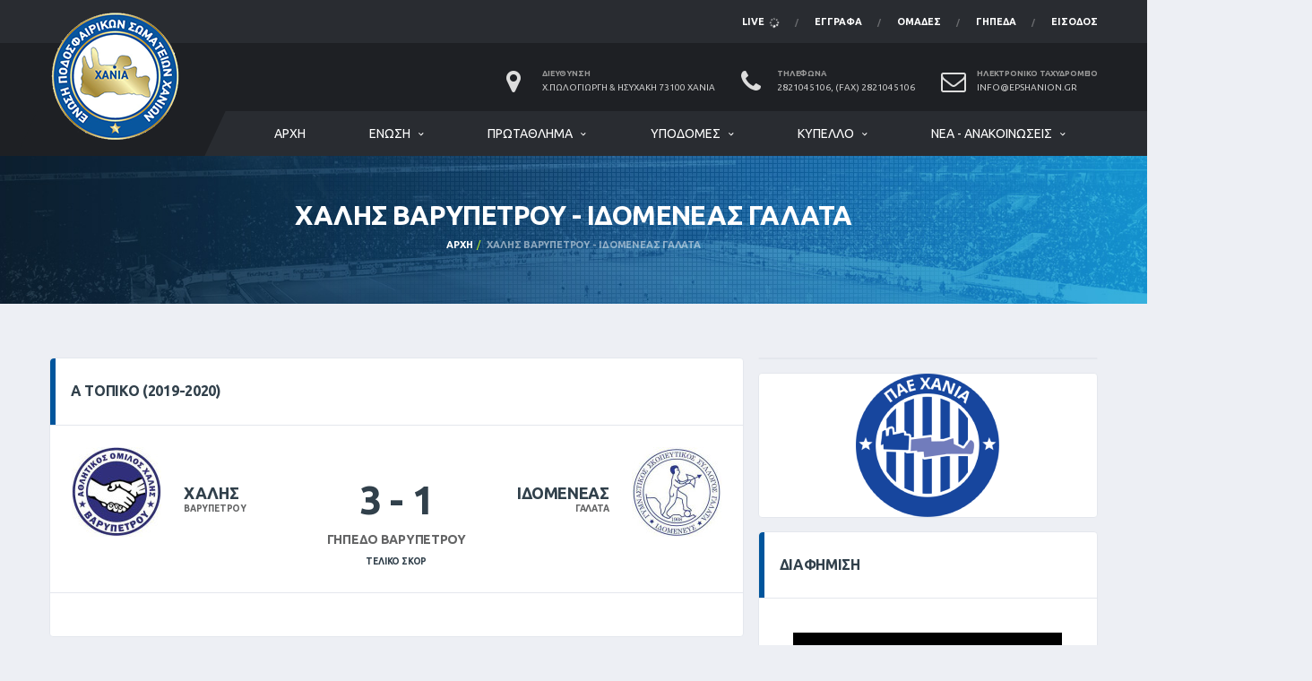

--- FILE ---
content_type: text/html; charset=UTF-8
request_url: https://www.epshanion.gr/game/17761/overview
body_size: 8326
content:
<!DOCTYPE html>
<html lang="el">
<head>
    <meta name="csrf-token" content="uW3hvrhs5vFkJWeiadbeIknV6qdC0CmogcNY5h9J" />
    <title>ΧΑΛΗΣ ΒΑΡΥΠΕΤΡΟΥ - ΙΔΟΜΕΝΕΑΣ ΓΑΛΑΤΑ @ Α Τοπικό (2019-2020) - ΕΠΣ Χανίων</title>
    <meta charset="utf-8">
    <meta http-equiv="X-UA-Compatible" content="IE=edge">
    <meta name="description" content="Ποδοσφαιρικός αγώνας μεταξύ ΧΑΛΗΣ ΒΑΡΥΠΕΤΡΟΥ και ΙΔΟΜΕΝΕΑΣ ΓΑΛΑΤΑ στα πλαίσια της διοργάνωσης Α Τοπικό (2019-2020). Ένωση Ποδοσφαιρικών Σωματίων Χανίων.">
    <meta name="author" content="ArTech Λύσεις Πληροφορικής Χανιά, https://artit.gr/">

    <link rel="shortcut icon" href="/assets/images/favicons/favicon.png">
    <link rel="apple-touch-icon" sizes="120x120" href="/assets/images/favicons/favicon-120.png">
    <link rel="apple-touch-icon" sizes="152x152" href="/assets/images/favicons/favicon-152.png">

    <meta
        name="viewport"
        content="width=device-width,initial-scale=1.0,maximum-scale=1.0,user-scalable=0"
    >

    <link
        href="https://fonts.googleapis.com/css?family=Ubuntu:400,700%7CSource+Sans+Pro:400,700"
        rel="stylesheet"
    >

    <meta name="twitter:card" value="summary">
<meta property="og:title" content="ΧΑΛΗΣ ΒΑΡΥΠΕΤΡΟΥ - ΙΔΟΜΕΝΕΑΣ ΓΑΛΑΤΑ @ Α Τοπικό (2019-2020) - ΕΠΣ Χανίων" />
<meta property="og:type" content="article" />
<meta property="og:url" content="https://www.epshanion.gr/game/17761/overview" />
<meta
    property="og:image"
    content="http://epshanion.gr/assets/images/logo@2x.png"
/>
<meta
    property="og:image:secure_url"
    content="https://epshanion.gr/assets/images/logo@2x.png"
/>
<meta property="og:image:type" content="image/png" />
<meta property="og:image:width" content="296" />
<meta property="og:image:height" content="344" />
<meta property="og:image:alt" content="ΧΑΛΗΣ ΒΑΡΥΠΕΤΡΟΥ - ΙΔΟΜΕΝΕΑΣ ΓΑΛΑΤΑ @ Α Τοπικό (2019-2020)" />
<meta property="fb:app_id" content="337763010046557"/>
<meta
    property="og:description"
    content="Ποδοσφαιρικός αγώνας μεταξύ ΧΑΛΗΣ ΒΑΡΥΠΕΤΡΟΥ και ΙΔΟΜΕΝΕΑΣ ΓΑΛΑΤΑ στα πλαίσια της διοργάνωσης Α Τοπικό (2019-2020). Ένωση Ποδοσφαιρικών Σωματίων Χανίων."
/>

        <link href="/assets/css/preloader.css" rel="stylesheet">
    <link href="/assets/vendor/bootstrap/css/bootstrap.min.css" rel="stylesheet">
    <link href="/assets/fonts/font-awesome/css/font-awesome.min.css" rel="stylesheet">
    <link href="/assets/fonts/simple-line-icons/css/simple-line-icons.css" rel="stylesheet">
    <link href="/assets/vendor/magnific-popup/dist/magnific-popup.css" rel="stylesheet">
    <link href="/assets/vendor/slick/slick.css" rel="stylesheet">
    <link href="/assets/css/style.css?010001" rel="stylesheet">
    <link href="/assets/css/custom.css?010001" rel="stylesheet">
    
    <script>
      window.Laravel = {"csrfToken":"uW3hvrhs5vFkJWeiadbeIknV6qdC0CmogcNY5h9J"}    </script>
</head>
<body class="template-soccer">
    <div class="site-wrapper clearfix" id="app">
        <div class="site-overlay"></div>

        <div class="header-mobile clearfix" id="header-mobile">
	<div class="header-mobile__logo">
		<a href="/">
			<img
				src="/assets/images/logo.png"
				srcset="/assets/images/logo@2x.png 2x"
				alt="ΕΠΣ Χανίων"
				class="header-mobile__logo-img"
			>
		</a>
	</div>
	<div class="header-mobile__inner">
		<a id="header-mobile__toggle" class="burger-menu-icon">
			<span class="burger-menu-icon__line"></span>
		</a>
		
	</div>
</div>
        <header class="header">
	<div class="header__top-bar clearfix">
		<div class="container">
			<ul class="nav-account">
				<li class="nav-account__item  ">
					<a
                        href="/live"
                        class="social-links__link"
                        title="ζωντανή μετάδοση εξέλιξης αγώνων"
                    >live <i class="fa fa-spinner fa-pulse fa-fw"></i></a>
				</li>
				<li class="nav-account__item  ">
					<a
                        href="/downloads"
                        class="social-links__link"
                        
                        
                        title="Προκηρύξεις, υποδείγματα, κανονισμοί, κ.α."
                    >Έγγραφα</a>
				</li>
				<li class="nav-account__item  ">
					<a
                        href="/team/list"
                        class="social-links__link"
                        title="Ομάδες της ΕΠΣ Χανίων"
                    >Ομάδες</a>
				</li>
				<li class="nav-account__item ">
					<a
                        href="/field/fieldsmap"
                        class="social-links__link"
                        title="Γήπεδα στο νομό Χανίων"
                    >Γήπεδα</a>
				</li>
									<li class="nav-account__item ">
						<a
					    	class="social-links__link"
	                        title="Είσοδος σε διαπιστευμένους χρήστες"
					    	href="https://www.epshanion.gr/login"
					    >Είσοδος</a>
					</li>
							</ul>
		</div>
	</div>

	<div class="header__secondary">
		<div class="container">
			

            <ul class="info-block info-block--header">
				<li class="info-block__item info-block__item--contact-primary">
					<span class="df-icon df-icon--custom">
					  	<i class="fa fa-map-marker"></i>
					</span>
					<h6 class="info-block__heading">Διεύθυνση</h6>
					<a class="info-block__link" href="/contact">
                        Χ.Πωλογιώργη &amp; Ησυχάκη 73100 Χανιά
                    </a>
				</li>
				<li class="info-block__item info-block__item--contact-secondary">
					<span class="df-icon df-icon--custom">
					  	<i class="fa fa-phone"></i>
					</span>
					<h6 class="info-block__heading">Τηλέφωνα</h6>
					<a class="info-block__link" href="/contact">
                        2821045106, (Fax) 2821045106
                    </a>
				</li>
				<li class="info-block__item info-block__item--contact-secondary">
					<span class="df-icon df-icon--custom">
					  	<i class="fa fa-envelope-o"></i>
					</span>
					<h6 class="info-block__heading">Ηλεκτρονικό Ταχυδρομείο</h6>
					<a class="info-block__link" href="mailto:info@epshanion.gr">
                        info@epshanion.gr
                    </a>
				</li>
			</ul>
		</div>
	</div>

	<div class="header__primary">
		<div class="container">
			<div class="header__primary-inner">
				<div class="header-logo">
					<a href="/">
                        <img
                            src="/assets/images/logo.png"
                            srcset="/assets/images/logo@2x.png 2x"
                            alt="ΕΠΣ Χανίων"
                            class="header-logo__img"
                        >
                    </a>
				</div>

				<nav class="main-nav clearfix">
					<ul class="main-nav__list">
						<li class="">
							<a href="/">Αρχή</a>
						</li>

						<li class="">
							<a href="#">Ένωση</a>
							<ul class="main-nav__sub">
								<li class="">
									<a href="/history">Ιστορία</a>
								</li>
								<li class="">
									<a href="/board">Διοικητικό Συμβούλιο και Εξ. Επιτροπή</a>
								</li>
								<li class="">
									<a href="/committies">Επιτροπές</a>
								</li>
								<li class="">
									<a href="/contact">Επικοινωνία</a>
								</li>
							</ul>
						</li>

				        <li class="">
	<a href="/hyperment/list/0/0">Πρωτάθλημα</a>
	<ul class="main-nav__sub">
					<li>
				<a href="/hyperment/125/overview">
					Α Τοπικό &quot;ΒΟΥΡΒΑΧΗΣ ΓΕΩΡΓΙΟΣ&quot; (2025-2026)
				</a>
											</li>
					<li>
				<a href="/hyperment/126/overview">
					Β Τοπικό &quot;ΖΑΓΟΥΡΑΚΗΣ ΓΕΩΡΓΙΟΣ&quot; (2025-2026)
				</a>
											</li>
					<li>
				<a href="/hyperment/128/overview">
					Γ Τοπικό (2025-2026)
				</a>
											</li>
				<li>
			<a href="/hyperment/list/0/0">
									Κατάλογος Διοργανώσεων Πρωταθλήματος
							</a>
		</li>
	</ul>
</li>

				        <li class="">
	<a href="/hyperment/list/1/0">Υποδομές</a>
	<ul class="main-nav__sub">
					<li>
				<a href="/hyperment/127/overview">
					Κ16 &quot;Ακασιάδης Ιορδάνης&quot; (2025-2026)
				</a>
											</li>
					<li>
				<a href="/hyperment/129/overview">
					Κ14 &quot;Καρατζής Παναγιώτης&quot; (2025-2026)
				</a>
													<ul class="main-nav__sub-2">
													<li>
								<a href="/tournament/309/overview">
									Όμιλος Τίτλου
								</a>
							</li>
													<li>
								<a href="/tournament/308/overview">
									Όμιλος Κατάταξης
								</a>
							</li>
													<li>
								<a href="/tournament/306/overview">
									1ος Όμιλος
								</a>
							</li>
													<li>
								<a href="/tournament/307/overview">
									2ος Όμιλος
								</a>
							</li>
											</ul>
							</li>
				<li>
			<a href="/hyperment/list/1/0">
									Κατάλογος Διοργανώσεων Υποδομών
							</a>
		</li>
	</ul>
</li>

				        <li class="">
	<a href="/hyperment/list/2/1">Κύπελλο</a>
	<ul class="main-nav__sub">
					<li>
				<a href="/hyperment/124/overview">
					Κύπελλο Ερασιτεχνών &quot;ΠΟΥΛΑΚΗΣ ΖΑΧΑΡΙΑΣ&quot; (2025-2026)
				</a>
													<ul class="main-nav__sub-2">
													<li>
								<a href="/tournament/302/overview">
									Α Φάση
								</a>
							</li>
													<li>
								<a href="/tournament/304/overview">
									Β Φάση
								</a>
							</li>
											</ul>
							</li>
				<li>
			<a href="/hyperment/list/2/1">
									Κατάλογος Διοργανώσεων Κυπέλου
							</a>
		</li>
	</ul>
</li>

				        <li class="">
	<a href="/article/list/0/0">Νέα - Ανακοινώσεις</a>

	<div class="main-nav__megamenu clearfix">

		<div class="col-lg-4 col-md-3 col-xs-12">
			<div class="posts posts--simple-list posts--simple-list--lg">
									<div class="posts__item posts__item--category-1">
	<div class="posts__inner">
		<div class="posts__cat">
			<span
				class="label posts__cat-label"
        		style="background-color: #bd530e"
			>Διαιτησία</span>
		</div>
		<h6 class="posts__title">
            <a href="/article/6726">
                Ορισμοί Διαιτητών
            </a>
        </h6>
		<time datetime="2026-01-22 10:55:50" class="posts__date">
            Πεμ 22 Ιαν 2026
        </time>
	</div>
</div>
									<div class="posts__item posts__item--category-1">
	<div class="posts__inner">
		<div class="posts__cat">
			<span
				class="label posts__cat-label"
        		style="background-color: #1892ED"
			>ΕΠΣ Χανίων</span>
		</div>
		<h6 class="posts__title">
            <a href="/article/6724">
                ΣΥΛΛΥΠΗΤΗΡΙΑ ΑΝΑΚΟΙΝΩΣΗ
            </a>
        </h6>
		<time datetime="2026-01-21 11:01:55" class="posts__date">
            Τετ 21 Ιαν 2026
        </time>
	</div>
</div>
							</div>
		</div>

		<div class="col-lg-4 col-md-3 col-xs-12">
			<ul class="posts posts--simple-list">
									<li class="posts__item posts__item--category-1">
	<figure class="posts__thumb">
        <a href="/article/6723">
				            <img
	            	src="/uploads/cache/80x80/category/6/logo/cal.jpg"
	            	alt=""
	            >
			        </a>
	</figure>
	<div class="posts__inner">
		<div class="posts__cat">
			<span
				class="label posts__cat-label"
        		style="background-color: #87AF1A"
			>Πρόγραμμα</span>
		</div>
		<h6 class="posts__title">
	        <a href="/article/6723">
            	ΠΡΟΓΡΑΜΜΑ Β&#039; ΦΑΣΗΣ ΠΡΩΤΑΘΛΗΜΑΤΟΣ Κ14 &quot;ΚΑΡΑΤΖΗΣ ΠΑΝΑΓΙΩΤΗΣ&quot; - 1Η ΑΓΩΝΙΣΤΙΚΗ
            </a>
        </h6>
		<time datetime="2026-01-20 11:10:39" class="posts__date">
            Τρι 20 Ιαν 2026
        </time>
	</div>
</li>
									<li class="posts__item posts__item--category-1">
	<figure class="posts__thumb">
        <a href="/article/6722">
				            <img
	            	src="/uploads/cache/80x80/category/6/logo/cal.jpg"
	            	alt=""
	            >
			        </a>
	</figure>
	<div class="posts__inner">
		<div class="posts__cat">
			<span
				class="label posts__cat-label"
        		style="background-color: #87AF1A"
			>Πρόγραμμα</span>
		</div>
		<h6 class="posts__title">
	        <a href="/article/6722">
            	Αλλαγή στο πρόγραμμα της Γ&#039; Κατηγορίας
            </a>
        </h6>
		<time datetime="2026-01-19 11:07:50" class="posts__date">
            Δευ 19 Ιαν 2026
        </time>
	</div>
</li>
									<li class="posts__item posts__item--category-1">
	<figure class="posts__thumb">
        <a href="/article/6721">
				            <img
	            	src="/uploads/cache/80x80/category/6/logo/cal.jpg"
	            	alt=""
	            >
			        </a>
	</figure>
	<div class="posts__inner">
		<div class="posts__cat">
			<span
				class="label posts__cat-label"
        		style="background-color: #87AF1A"
			>Πρόγραμμα</span>
		</div>
		<h6 class="posts__title">
	        <a href="/article/6721">
            	ΟΡΙΣΜΟΣ ΑΓΩΝΑ Α ΚΑΤΗΓΟΡΙΑΣ
            </a>
        </h6>
		<time datetime="2026-01-19 09:21:26" class="posts__date">
            Δευ 19 Ιαν 2026
        </time>
	</div>
</li>
							</ul>
		</div>

		<div class="col-lg-4 col-md-3 col-xs-12">
  	        <div class="widget__content">
  	          <div class="tagcloud">
  	          	  	          			  	            	<a
	  	            		href="/article/list/3/0"
	  	            		class="btn btn-xs tags-button"
	  	            		style="background-color: #1892ED"
	  	            	>
	  	            		ΕΠΣ Χανίων (942)
	  	            	</a>
	  	              	              	          			  	            	<a
	  	            		href="/article/list/7/0"
	  	            		class="btn btn-xs tags-button"
	  	            		style="background-color: #07E0C4"
	  	            	>
	  	            		Εκδηλώσεις (56)
	  	            	</a>
	  	              	              	          			  	            	<a
	  	            		href="/article/list/6/0"
	  	            		class="btn btn-xs tags-button"
	  	            		style="background-color: #87AF1A"
	  	            	>
	  	            		Πρόγραμμα (911)
	  	            	</a>
	  	              	              	          			  	            	<a
	  	            		href="/article/list/2/0"
	  	            		class="btn btn-xs tags-button"
	  	            		style="background-color: #ed6f00"
	  	            	>
	  	            		Πειθαρχική (463)
	  	            	</a>
	  	              	              	          			  	            	<a
	  	            		href="/article/list/1/0"
	  	            		class="btn btn-xs tags-button"
	  	            		style="background-color: #bd530e"
	  	            	>
	  	            		Διαιτησία (880)
	  	            	</a>
	  	              	              	          			  	            	<a
	  	            		href="/article/list/8/0"
	  	            		class="btn btn-xs tags-button"
	  	            		style="background-color: #ff0077"
	  	            	>
	  	            		Προκηρύξεις (41)
	  	            	</a>
	  	              	              	          </div>
  	        </div>

			<div class="posts posts--simple-list posts--simple-list--lg">
				<div class="posts__item posts__item--category-1">
					<div class="posts__inner">
						<h6 class="posts__title">
				        </h6>
					</div>
				</div>
				<div class="posts__item posts__item--category-1">
					<div class="posts__inner">
						<h6 class="posts__title">
				            <a href="/calendar">
								<i class="fa fa-check"></i>
				                Ημερολόγιο νέων
				            </a>
				        </h6>
					</div>
				</div>
				<div class="posts__item posts__item--category-1">
					<div class="posts__inner">
						<h6 class="posts__title">
				            <a href="/article/list/0/1">
								<i class="fa fa-check"></i>
				                Επιλεγμένα νέα
				            </a>
				        </h6>
					</div>
				</div>
				<div class="posts__item posts__item--category-1">
					<div class="posts__inner">
						<h6 class="posts__title">
				            <a href="/article/album/0">
								<i class="fa fa-check"></i>
				                Νέα με φωτογραφίες
				            </a>
				        </h6>
					</div>
				</div>
				<div class="posts__item posts__item--category-1">
					<div class="posts__inner">
						<h6 class="posts__title">
				            <a href="/article/list/0/0">
								<i class="fa fa-check"></i>
				                Όλα τα νέα
				            </a>
				        </h6>
					</div>
				</div>
			</div>
		</div>

	</div>
</li>

					</ul>

					

				</nav>
			</div>
		</div>
	</div>
</header>
        

            <div class="page-heading">
        <div class="container">
            <div class="row">
                <div class="col-md-10 col-md-offset-1">
                    <h1 class="page-heading__title">
                        ΧΑΛΗΣ ΒΑΡΥΠΕΤΡΟΥ - ΙΔΟΜΕΝΕΑΣ ΓΑΛΑΤΑ
                    </h1>
                                            <ol class="page-heading__breadcrumb breadcrumb">
                            <li><a href="/">Αρχή</a></li>
                            <li class="active">
                                ΧΑΛΗΣ ΒΑΡΥΠΕΤΡΟΥ - ΙΔΟΜΕΝΕΑΣ ΓΑΛΑΤΑ
                            </li>
                        </ol>
                                    </div>
            </div>
        </div>
    </div>

        <div class="site-content">
            <div class="container">
                <div class="row" id="content">
                    <div class="content col-md-8">
                            <div class="row">
        <div class="col-md-12">

            <div class="card">
                <header class="card__header card__header--has-btn">
                    <h4>
                        Α Τοπικό (2019-2020)
                        <span class=match-time></span>
                    </h4>
                </header>
                <div class="card__content">
                    <div class="game-result">
                        <section class="game-result__section pt-0">
                            <div class="game-result__content">
                                <div class="game-result__team game-result__team--first">
                                    <figure class="game-result__team-logo">
                                        <a href="/team/40/overview">
                                            <img
                                                src="/uploads/cache/100x100/team/40/badge/Xalis-sima.jpg"
                                                alt=""
                                            >
                                        </a>
                                    </figure>
                                    <div class="game-result__team-info">
                                        <h5 class="game-result__team-name">
                                            <a href="/team/40/overview">
                                                ΧΑΛΗΣ
                                            </a>
                                        </h5>
                                        <div class="game-result__team-desc">
                                            <a href="/team/40/overview">
                                                ΒΑΡΥΠΕΤΡΟΥ
                                            </a>
                                        </div>
                                    </div>
                                </div>
                                <div class="game-result__score-wrap">
                                    <div class="game-result__score game-result__score--lg">
                                        <span class="game-result__score-result">
                                            3
                                        </span>
                                        <span class="game-result__score-dash">-</span>
                                        <span class="game-result__score-result">
                                            1
                                        </span>
                                    </div>
                                    <div class="game-result__score-label">
                                                                                    <h3 class="game-result__title">
                                                <a href="/field/96/overview">
                                                    Γήπεδο Βαρυπέτρου
                                                </a>
                                            </h3>
                                                                                <span>
                                            Τελικό Σκόρ
                                        </span>
                                    </div>
                                </div>
                                <div class="game-result__team game-result__team--second">
                                    <figure class="game-result__team-logo">
                                        <a href="/team/18/overview">
                                            <img
                                                src="/uploads/cache/100x100/team/18/badge/Idomeneas.jpg"
                                                alt=""
                                            >
                                        </a>
                                    </figure>
                                    <div class="game-result__team-info">
                                        <h5 class="game-result__team-name">
                                            <a href="/team/18/overview">
                                                ΙΔΟΜΕΝΕΑΣ
                                            </a>
                                        </h5>
                                        <div class="game-result__team-desc">
                                            <a href="/team/18/overview">
                                                ΓΑΛΑΤΑ
                                            </a>
                                        </div>
                                    </div>
                                </div>
                            </div>
                        </section>
                        <div class="spacer"></div>

                        <section class="game-result__section">
                            <header class="game-result__header game-result__header--alt">
                                                                                                
                            </header>
                        </section>
                    </div>
                </div>
            </div>

            
                            <div class="card card--has-table">
    <div class="card__header card__header--has-btn">
        <h4>Παλαιότερα Αποτελέσματα</h4>
    </div>
    <div class="card__content">
        <div class="table-responsive">
            <table class="table table-hover team-schedule fm-table">
                <thead>
                    <tr>
                        <th class="team-schedule__date">Ημ/νία</th>
                        <th class="team-schedule__versus">Ομάδες</th>
                        <th class="team-schedule__time">Σκορ</th>
                        <th class="team-schedule__venue">Διοργάνωση</th>
                        <th class="team-schedule__tickets">Γήπεδο</th>
                    </tr>
                </thead>
                <tbody>
                                                                    <tr>
                            <td class="team-schedule__date">
                                
                            </td>
                            <td class="team-schedule__versus">
                                <a href="/game/20518/overview">
                                    ΙΔΟΜΕΝΕΑΣ ΓΑΛΑΤΑ
                                    -
                                    ΧΑΛΗΣ ΒΑΡΥΠΕΤΡΟΥ
                                </a>
                            </td>
                            <td class="team-schedule__time">
                                5 - 1
                            </td>
                            <td class="team-schedule__venue">
                                <a href="/field/97/overview">
                                    Α Τοπικό (2021-2022)
                                </a>
                            </td>
                            <td class="team-schedule__tickets">
                                <a href="/field/97/overview">
                                    Γαλατά
                                </a>
                            </td>
                        </tr>
                                                                    <tr>
                            <td class="team-schedule__date">
                                
                            </td>
                            <td class="team-schedule__versus">
                                <a href="/game/20413/overview">
                                    ΧΑΛΗΣ ΒΑΡΥΠΕΤΡΟΥ
                                    -
                                    ΙΔΟΜΕΝΕΑΣ ΓΑΛΑΤΑ
                                </a>
                            </td>
                            <td class="team-schedule__time">
                                0 - 3
                            </td>
                            <td class="team-schedule__venue">
                                <a href="/field/97/overview">
                                    Α Τοπικό (2021-2022)
                                </a>
                            </td>
                            <td class="team-schedule__tickets">
                                <a href="/field/96/overview">
                                    Βαρυπέτρου
                                </a>
                            </td>
                        </tr>
                                                                    <tr>
                            <td class="team-schedule__date">
                                
                            </td>
                            <td class="team-schedule__versus">
                                <a href="/game/17641/overview">
                                    ΙΔΟΜΕΝΕΑΣ ΓΑΛΑΤΑ
                                    -
                                    ΧΑΛΗΣ ΒΑΡΥΠΕΤΡΟΥ
                                </a>
                            </td>
                            <td class="team-schedule__time">
                                0 - 0
                            </td>
                            <td class="team-schedule__venue">
                                <a href="/field/81/overview">
                                    Α Τοπικό (2019-2020)
                                </a>
                            </td>
                            <td class="team-schedule__tickets">
                                <a href="/field/14/overview">
                                    Αγίων Αποστόλων
                                </a>
                            </td>
                        </tr>
                    
                                    </tbody>
            </table>
        </div>
    </div>

    <section class="game-result__section">
    <header class="game-result__subheader card__subheader game_stats">
        <h5 class="game-result__subtitle">Ποσοστά Αποτελεσμάτων</h5>
    </header>
    <div class="game-result__content">
        <div class="spacer-sm"></div>
        <div class="progress-double-wrapper">
            <div class="progress fm-progress">
                <div
                    class="progress-bar progress-bar-default"
                    role="progressbar"
                    style="width:0%; background-color: #fb9527"
                >
                    ΧΑΛΗΣ ΒΑΡΥΠΕΤΡΟΥ<br />
                    0%
                </div>
                <div
                    class="progress-bar progress-bar-default"
                    role="progressbar"
                    style="width:67%; background-color: #38a9ff"
                >
                    ΙΔΟΜΕΝΕΑΣ ΓΑΛΑΤΑ<br />
                    67%
                </div>
                <div
                    class="progress-bar progress-bar-default"
                    role="progressbar"
                    style="width:33%; background-color: #cccccc"
                >
                    ΙΣΟΠΑΛΙΕΣ<br />
                    33%
                </div>
            </div>
        </div>
    </div>
</section>
</div>
                    </div>
    </div>
                    </div>
                    <div class="sidebar col-md-4" id="sidebar">
                            <aside class="widget card widget--sidebar widget-banner">

</aside>

<aside class="widget card widget--sidebar widget-banner">
        <figure class="widget-banner__img">
		<a href="https://chaniafc.gr/" target="_blank">
                <img
                    src="/newimgs/logo_chania_fc.png"
                >
		</a>
        </figure>
</aside>



<aside class="widget card widget--sidebar widget-banner">
	<div class="widget__title card__header">
		<h4>Διαφήμιση</h4>
	</div>
	<div class="widget__content card__content">
		<figure class="widget-banner__img">
            <a href="https://www.facebook.com/italianfactoryoutlet/">
                <img
                    src="/uploads/cache/300x/advertisement/2/adv/italian1.jpg"
                    alt="italian factory 2"
                >
			</a>
		</figure>
	</div>
</aside>

            <aside class="widget card widget--sidebar widget-games-history">
    <div class="widget__title card__header card__header--has-legend">
        <h4>Ιστορικό</h4>
        <div id="gamesHistoryLegendSoccer" class="chart-legend chart-legend--games-history"></div>
    </div>
    <div class="widget__content card__content">
        <canvas id="games-history-soccer" class="games-history-chart" height="230"></canvas>
    </div>
</aside>
                        </div>
                </div>
            </div>
        </div>

        <footer id="footer" class="footer">
    <div class="footer-widgets" id="footer_app">
        <div class="footer-widgets__inner">
            <div class="container">
                <div class="row">
                    <div class="col-sm-6 col-md-3">
                        <div class="footer-col-inner">
                            <div class="footer-logo footer-logo--has-txt">
                                <a href="/">
                                    <img
                                        src="/assets/images/logo-footer.png"
                                        srcset="/assets/images/logo-footer@2x.png 2x"
                                        alt="Alchemists" class="footer-logo__img"
                                    >
                                    <div class="footer-logo__heading">
                                        <h5 class="footer-logo__txt" style="margin-bottom: 6px">
                                            ΕΠΣ Χανίων
                                        </h5>
                                        <span class="footer-logo__tagline" style="line-height: 1">
                                            Ένωση Ποδοσφαιρικών<br/>Σωματίων Χανίων
                                        </span>
                                    </div>
                                </a>
                            </div>
                            <div class="widget widget--footer widget-contact-info">
                                <div class="widget__content">
                                    <div class="widget-contact-info__desc">
                                        <p>Από το 1950 στην υπηρεσία του Χανιώτικου Ποδοσφαίρου!</p>

                                    </div>
                                    <div class="widget-contact-info__body info-block">
                                        <div 
                                            class="info-block__item"
                                            style="margin-bottom: 1rem"
                                        >
                                            <span class="df-icon df-icon--custom">
                                                <i class="fa fa-envelope-o"></i>
                                            </span>
                                            <h6 class="info-block__heading">
                                                Επικοινωνία
                                            </h6>
                                            <a
                                                class="info-block__link"
                                                href="mailto:info@epshanion.gr"
                                            > info@epshanion.gr </a>
                                        </div>
                                        <div 
                                            class="info-block__item"
                                            style="margin-bottom: 1rem"
                                        >
                                            <span class="df-icon df-icon--custom">
                                                <i class="fa fa-phone"></i>
                                            </span>
                                            <h6 class="info-block__heading">Τηλέφωνα</h6>
                                            <a class="info-block__link" href="/contact">
                                                2821045106, (Fax) 2821045106
                                            </a>
                                        </div>

                                        <a
                                            href="https://www.facebook.com/epshanion/"
                                            class="btn-social-counter btn-social-counter--fb"
                                            target="_blank"
                                            style="margin-bottom: 1rem"
                                        >
                                            <div class="btn-social-counter__icon">
                                                <i class="fa fa-facebook"></i>
                                            </div>
                                            <h6 class="btn-social-counter__title">
                                                Επισκεφθείτε μας στο Facebook
                                            </h6>
                                            <span class="btn-social-counter__add-icon"></span>
                                        </a>

                                        <a
                                            href="https://www.instagram.com/epshanion/"
                                            class="btn-social-counter btn-social-counter--fb"
                                            target="_blank"
                                            style="background-color: red"
                                        >
                                            <div 
                                                class="btn-social-counter__icon"
                                                style="background-color: red"
                                            >
                                                <i class="fa fa-instagram"></i>
                                            </div>
                                            <h6 class="btn-social-counter__title">
                                                Επισκεφθείτε μας στο Instagram
                                            </h6>
                                            <span class="btn-social-counter__add-icon"></span>
                                        </a>

                                    </div>
                                </div>
                            </div>

                        </div>
                    </div>
                    <div class="col-sm-6 col-md-3">
                        <div class="footer-col-inner">
                            <div class="widget widget--footer widget-popular-posts">
    <h4 class="widget__title">Επιλεγμένα Νέα</h4>
    <div class="widget__content">
        <ul class="posts posts--simple-list">
                            <li class="posts__item posts__item--category-1">
                    <figure class="posts__thumb posts__thumb--hover">
                        <a href="/article/6726">
                                                            <img
                                    src="/uploads/cache/80x80/article/6726/gallery/Diaititis-Koukourakis-Xania-Episkopi-30.jpg"
                                    alt=""
                                >
                                                    </a>
                    </figure>
                    <div class="posts__inner">
                        <div class="posts__cat">
                            <span
                                class="label posts__cat-label"
                                style="background: #bd530e"
                            >Διαιτησία</span>
                        </div>
                        <h6 class="posts__title">
                            <a href="/article/6726">
                                Ορισμοί Διαιτητών
                            </a>
                        </h6>
                        <time datetime="2026-01-22 10:55:50" class="posts__date">
                            Πεμ 22 Ιαν 2026
                        </time>
                    </div>
                </li>
                            <li class="posts__item posts__item--category-1">
                    <figure class="posts__thumb posts__thumb--hover">
                        <a href="/article/6724">
                                                            <img
                                    src="/uploads/cache/80x80/article/6724/gallery/epsx-penthos.jpg"
                                    alt=""
                                >
                                                    </a>
                    </figure>
                    <div class="posts__inner">
                        <div class="posts__cat">
                            <span
                                class="label posts__cat-label"
                                style="background: #1892ED"
                            >ΕΠΣ Χανίων</span>
                        </div>
                        <h6 class="posts__title">
                            <a href="/article/6724">
                                ΣΥΛΛΥΠΗΤΗΡΙΑ ΑΝΑΚΟΙΝΩΣΗ
                            </a>
                        </h6>
                        <time datetime="2026-01-21 11:01:55" class="posts__date">
                            Τετ 21 Ιαν 2026
                        </time>
                    </div>
                </li>
                            <li class="posts__item posts__item--category-1">
                    <figure class="posts__thumb posts__thumb--hover">
                        <a href="/article/6723">
                                                            <img
                                    src="/uploads/cache/80x80/category/6/logo/cal.jpg"
                                    alt=""
                                >
                                                    </a>
                    </figure>
                    <div class="posts__inner">
                        <div class="posts__cat">
                            <span
                                class="label posts__cat-label"
                                style="background: #87AF1A"
                            >Πρόγραμμα</span>
                        </div>
                        <h6 class="posts__title">
                            <a href="/article/6723">
                                ΠΡΟΓΡΑΜΜΑ Β&#039; ΦΑΣΗΣ ΠΡΩΤΑΘΛΗΜΑΤΟΣ Κ14 &quot;ΚΑΡΑΤΖΗΣ ΠΑΝΑΓΙΩΤΗΣ&quot; -...
                            </a>
                        </h6>
                        <time datetime="2026-01-20 11:10:39" class="posts__date">
                            Τρι 20 Ιαν 2026
                        </time>
                    </div>
                </li>
                    </ul>
    </div>
</div>
                        </div>
                    </div>
                    <div class="clearfix visible-sm"></div>
                    <div class="col-sm-6 col-md-3">
                        <div class="footer-col-inner">
                            <div class="widget widget--footer widget-popular-posts">
    <h4 class="widget__title">Δημοφιλή Νέα</h4>
    <div class="widget__content">
        <ul class="posts posts--simple-list">
                            <li class="posts__item posts__item--category-1">
                    <figure class="posts__thumb posts__thumb--hover">
                        <a href="/article/6719">
                                                            <img
                                    src="/uploads/cache/80x80/article/6719/gallery/Siniorakis.jpg"
                                    alt=""
                                >
                                                    </a>
                    </figure>
                    <div class="posts__inner">
                        <div class="posts__cat">
                            <span
                                class="label posts__cat-label"
                                style="background: #bd530e"
                            >Διαιτησία</span>
                        </div>
                        <h6 class="posts__title">
                            <a href="/article/6719">
                                Ορισμοί Διαιτητών
                            </a>
                        </h6>
                        <time datetime="2026-01-15 12:10:15" class="posts__date">
                            Πεμ 15 Ιαν 2026
                        </time>
                    </div>
                </li>
                            <li class="posts__item posts__item--category-1">
                    <figure class="posts__thumb posts__thumb--hover">
                        <a href="/article/6718">
                                                            <img
                                    src="/uploads/cache/80x80/category/6/logo/cal.jpg"
                                    alt=""
                                >
                                                    </a>
                    </figure>
                    <div class="posts__inner">
                        <div class="posts__cat">
                            <span
                                class="label posts__cat-label"
                                style="background: #87AF1A"
                            >Πρόγραμμα</span>
                        </div>
                        <h6 class="posts__title">
                            <a href="/article/6718">
                                ΠΡΟΓΡΑΜΜΑ Α&#039;, Β&#039;, Γ&#039; ΚΑΤΗΓΟΡΙΑΣ &amp; Κ16
                            </a>
                        </h6>
                        <time datetime="2026-01-13 14:07:06" class="posts__date">
                            Τρι 13 Ιαν 2026
                        </time>
                    </div>
                </li>
                            <li class="posts__item posts__item--category-1">
                    <figure class="posts__thumb posts__thumb--hover">
                        <a href="/article/6710">
                                                            <img
                                    src="/uploads/cache/80x80/article/6710/gallery/epsx-diaititis-misailidis.jpg"
                                    alt=""
                                >
                                                    </a>
                    </figure>
                    <div class="posts__inner">
                        <div class="posts__cat">
                            <span
                                class="label posts__cat-label"
                                style="background: #bd530e"
                            >Διαιτησία</span>
                        </div>
                        <h6 class="posts__title">
                            <a href="/article/6710">
                                Ορισμοί Διαιτητών
                            </a>
                        </h6>
                        <time datetime="2026-01-08 10:42:10" class="posts__date">
                            Πεμ  8 Ιαν 2026
                        </time>
                    </div>
                </li>
                    </ul>
    </div>
</div>
                        </div>
                    </div>
                    <div class="col-sm-6 col-md-3">
                        <div class="footer-col-inner">
                            <div class="widget widget--footer widget-contact">
                                <h4 class="widget__title">Επικοινωνία</h4>
                                <div class="widget__content">
                                    <p>
                                        μη διστάσετε να μας στείλετε τις
                                        ερωτήσεις ή τις παρατηρήσεις σας
                                    </p>
                                    <form method="POST" action="https://www.epshanion.gr/contact" accept-charset="UTF-8" class="contact-form" id="smallForm"><input name="_token" type="hidden" value="uW3hvrhs5vFkJWeiadbeIknV6qdC0CmogcNY5h9J">
                                        <div class="form-group form-group--xs">
                                            <input
                                                type="email"
                                                class="form-control input-sm"
                                                id="contact-form-email"
                                                name="contact_email"
                                                placeholder="το email σας..."
                                            >
                                        </div>
                                        <div class="form-group form-group--xs">
                                            <textarea
                                                class="form-control input-sm"
                                                name="contact_message"
                                                rows="4"
                                                placeholder="το μήνυμά σας..."
                                            ></textarea>
                                        </div>
                                        <button class="g-recaptcha btn btn-primary-inversebtn-sm btn-info btn-block" data-sitekey="6LeUG2YUAAAAAMjBeNYNUY7yIt7gFQybV7BWItVl" data-callback="onSubmitSmall" data-badge="inline">Αποστολή μηνύματος</button>
                                    </form>
                                </div>
                            </div>
                        </div>
                    </div>
                </div>
            </div>
        </div>
        <div class="container">
        <div class="sponsors">
            <h6 class="sponsors-title">Οι χορηγοί μας:</h6>
            <ul class="sponsors-logos">
                                    <li class="sponsors__item">
                                                    <a href="https://www.crete.gov.gr/">
                                                    <img
                                src="/uploads/cache/140x60/sponsoring/9/adv/sponsors_region.png"
                                alt="Περιφέρεια νο1"
                            >
                                                    </a>
                                            </li>
                                    <li class="sponsors__item">
                                                    <a href="https://www.mobiak.gr/">
                                                    <img
                                src="/uploads/cache/140x60/sponsoring/3/adv/moviak_new.png"
                                alt="ΜΟΒΙΑΚ 2017"
                            >
                                                    </a>
                                            </li>
                                    <li class="sponsors__item">
                                                    <img
                                src="/uploads/cache/140x60/sponsoring/10/adv/koukakis2.png"
                                alt="ΝΙΚ. ΕΜΜ. ΚΟΥΚΑΚΗΣ no 1"
                            >
                                            </li>
                            </ul>
        </div>
    </div>
    </div>

    <div class="footer-secondary">
        <div class="container">
            <div class="footer-secondary__inner">
                <div class="row">
                    <div class="col-md-4">
                        <div class="footer-copyright">
                            <a href="/">ΕΠΣ Χανίων</a> &nbsp; |
                            <a href="http://artit.gr">ArTech</a> &nbsp; | All Rights Reserved
                        </div>
                    </div>
                    <div class="col-md-8">
                        <ul class="footer-nav footer-nav--right footer-nav--condensed footer-nav--sm">
                            <li class="footer-nav__item"><a href="/">Αρχή</a></li>
                            <li class="footer-nav__item"><a href="/tutorial/list">Video Χρήσης</a></li>
                            <li class="footer-nav__item"><a href="/terms">Όροι Χρήσης</a></li>
                            <li class="footer-nav__item"><a href="/contact">Επικοινωνία</a></li>
                        </ul>
                    </div>
                </div>
            </div>
        </div>
    </div>
</footer>
        

    </div>

    <script>window.bar_chart_options = {"type":"bar","data":{"labels":["13 - 14","14 - 15","15 - 16","16 - 17","17 - 18","18 - 19","19 - 20","20 - 21","21 - 22","22 - 23","23 - 24","24 - 25","25 - 26"],"datasets":[{"label":"\u03a7\u0391\u039b\u0397\u03a3","data":[null,null,null,null,null,null,1,null,null,null,null,null,null],"backgroundColor":"#fb9527"},{"label":"\u0399\u03a3\u039f\u03a0","data":[null,null,null,null,null,null,1,null,null,null,null,null,null],"backgroundColor":"#cccccc"},{"label":"\u0399\u0394\u039f\u039c\u0395\u039d\u0395\u0391\u03a3","data":[null,null,null,null,null,null,null,null,2,null,null,null,null],"backgroundColor":"#38a9ff"}]},"options":{"legend":{"display":false,"labels":{"boxWidth":8,"fontSize":9,"fontColor":"#31404b","fontFamily":"Montserrat, sans-serif","padding":20}},"tooltips":{"backgroundColor":"rgba(49,64,75,0.8)","titleFontSize":0,"titleSpacing":0,"titleMarginBottom":0,"bodyFontFamily":"Montserrat, sans-serif","bodyFontSize":9,"bodySpacing":0,"cornerRadius":2,"xPadding":10,"displayColors":false},"scales":{"xAxes":[{"stacked":true,"barThickness":34,"gridLines":{"display":false,"color":"rgba(255,255,255,0)"},"ticks":{"fontColor":"#9a9da2","fontFamily":"Montserrat, sans-serif","fontSize":10}}],"yAxes":[{"stacked":true,"gridLines":{"display":false,"color":"rgba(255,255,255,0)"},"ticks":{"fontColor":"#9a9da2","fontFamily":"Montserrat, sans-serif","fontSize":10,"padding":20}}]}}};</script>
    <script src="/assets/vendor/jquery/jquery.min.js"></script>
    <script src="/assets/js/core-min.js?010001"></script>
    

    <script src="https://www.epshanion.gr/js/frontend.js?id=0a4d53d51bee05d149bb"></script>


    
    <script src="/assets/js/init.js?010001"></script>
    <script src="/assets/js/custom.js?010001"></script>

    <script src="https://www.google.com/recaptcha/api.js?hl=el" async defer></script>
    <script>
        function onSubmitSmall(token) {
            document.getElementById("smallForm").submit();
        }
    </script>

    <script>
    (function(b,o,i,l,e,r){b.GoogleAnalyticsObject=l;b[l]||(b[l]=
            function(){(b[l].q=b[l].q||[]).push(arguments)});b[l].l=+new Date;
        e=o.createElement(i);r=o.getElementsByTagName(i)[0];
        e.src='//www.google-analytics.com/analytics.js';
        r.parentNode.insertBefore(e,r)}(window,document,'script','ga'));
    ga('create','UA-410303-86','auto');ga('send','pageview');
</script>
</body>
</html>


--- FILE ---
content_type: text/html; charset=utf-8
request_url: https://www.google.com/recaptcha/api2/anchor?ar=1&k=6LeUG2YUAAAAAMjBeNYNUY7yIt7gFQybV7BWItVl&co=aHR0cHM6Ly93d3cuZXBzaGFuaW9uLmdyOjQ0Mw..&hl=el&v=PoyoqOPhxBO7pBk68S4YbpHZ&size=invisible&badge=inline&anchor-ms=20000&execute-ms=30000&cb=miengsjaniwf
body_size: 49415
content:
<!DOCTYPE HTML><html dir="ltr" lang="el"><head><meta http-equiv="Content-Type" content="text/html; charset=UTF-8">
<meta http-equiv="X-UA-Compatible" content="IE=edge">
<title>reCAPTCHA</title>
<style type="text/css">
/* cyrillic-ext */
@font-face {
  font-family: 'Roboto';
  font-style: normal;
  font-weight: 400;
  font-stretch: 100%;
  src: url(//fonts.gstatic.com/s/roboto/v48/KFO7CnqEu92Fr1ME7kSn66aGLdTylUAMa3GUBHMdazTgWw.woff2) format('woff2');
  unicode-range: U+0460-052F, U+1C80-1C8A, U+20B4, U+2DE0-2DFF, U+A640-A69F, U+FE2E-FE2F;
}
/* cyrillic */
@font-face {
  font-family: 'Roboto';
  font-style: normal;
  font-weight: 400;
  font-stretch: 100%;
  src: url(//fonts.gstatic.com/s/roboto/v48/KFO7CnqEu92Fr1ME7kSn66aGLdTylUAMa3iUBHMdazTgWw.woff2) format('woff2');
  unicode-range: U+0301, U+0400-045F, U+0490-0491, U+04B0-04B1, U+2116;
}
/* greek-ext */
@font-face {
  font-family: 'Roboto';
  font-style: normal;
  font-weight: 400;
  font-stretch: 100%;
  src: url(//fonts.gstatic.com/s/roboto/v48/KFO7CnqEu92Fr1ME7kSn66aGLdTylUAMa3CUBHMdazTgWw.woff2) format('woff2');
  unicode-range: U+1F00-1FFF;
}
/* greek */
@font-face {
  font-family: 'Roboto';
  font-style: normal;
  font-weight: 400;
  font-stretch: 100%;
  src: url(//fonts.gstatic.com/s/roboto/v48/KFO7CnqEu92Fr1ME7kSn66aGLdTylUAMa3-UBHMdazTgWw.woff2) format('woff2');
  unicode-range: U+0370-0377, U+037A-037F, U+0384-038A, U+038C, U+038E-03A1, U+03A3-03FF;
}
/* math */
@font-face {
  font-family: 'Roboto';
  font-style: normal;
  font-weight: 400;
  font-stretch: 100%;
  src: url(//fonts.gstatic.com/s/roboto/v48/KFO7CnqEu92Fr1ME7kSn66aGLdTylUAMawCUBHMdazTgWw.woff2) format('woff2');
  unicode-range: U+0302-0303, U+0305, U+0307-0308, U+0310, U+0312, U+0315, U+031A, U+0326-0327, U+032C, U+032F-0330, U+0332-0333, U+0338, U+033A, U+0346, U+034D, U+0391-03A1, U+03A3-03A9, U+03B1-03C9, U+03D1, U+03D5-03D6, U+03F0-03F1, U+03F4-03F5, U+2016-2017, U+2034-2038, U+203C, U+2040, U+2043, U+2047, U+2050, U+2057, U+205F, U+2070-2071, U+2074-208E, U+2090-209C, U+20D0-20DC, U+20E1, U+20E5-20EF, U+2100-2112, U+2114-2115, U+2117-2121, U+2123-214F, U+2190, U+2192, U+2194-21AE, U+21B0-21E5, U+21F1-21F2, U+21F4-2211, U+2213-2214, U+2216-22FF, U+2308-230B, U+2310, U+2319, U+231C-2321, U+2336-237A, U+237C, U+2395, U+239B-23B7, U+23D0, U+23DC-23E1, U+2474-2475, U+25AF, U+25B3, U+25B7, U+25BD, U+25C1, U+25CA, U+25CC, U+25FB, U+266D-266F, U+27C0-27FF, U+2900-2AFF, U+2B0E-2B11, U+2B30-2B4C, U+2BFE, U+3030, U+FF5B, U+FF5D, U+1D400-1D7FF, U+1EE00-1EEFF;
}
/* symbols */
@font-face {
  font-family: 'Roboto';
  font-style: normal;
  font-weight: 400;
  font-stretch: 100%;
  src: url(//fonts.gstatic.com/s/roboto/v48/KFO7CnqEu92Fr1ME7kSn66aGLdTylUAMaxKUBHMdazTgWw.woff2) format('woff2');
  unicode-range: U+0001-000C, U+000E-001F, U+007F-009F, U+20DD-20E0, U+20E2-20E4, U+2150-218F, U+2190, U+2192, U+2194-2199, U+21AF, U+21E6-21F0, U+21F3, U+2218-2219, U+2299, U+22C4-22C6, U+2300-243F, U+2440-244A, U+2460-24FF, U+25A0-27BF, U+2800-28FF, U+2921-2922, U+2981, U+29BF, U+29EB, U+2B00-2BFF, U+4DC0-4DFF, U+FFF9-FFFB, U+10140-1018E, U+10190-1019C, U+101A0, U+101D0-101FD, U+102E0-102FB, U+10E60-10E7E, U+1D2C0-1D2D3, U+1D2E0-1D37F, U+1F000-1F0FF, U+1F100-1F1AD, U+1F1E6-1F1FF, U+1F30D-1F30F, U+1F315, U+1F31C, U+1F31E, U+1F320-1F32C, U+1F336, U+1F378, U+1F37D, U+1F382, U+1F393-1F39F, U+1F3A7-1F3A8, U+1F3AC-1F3AF, U+1F3C2, U+1F3C4-1F3C6, U+1F3CA-1F3CE, U+1F3D4-1F3E0, U+1F3ED, U+1F3F1-1F3F3, U+1F3F5-1F3F7, U+1F408, U+1F415, U+1F41F, U+1F426, U+1F43F, U+1F441-1F442, U+1F444, U+1F446-1F449, U+1F44C-1F44E, U+1F453, U+1F46A, U+1F47D, U+1F4A3, U+1F4B0, U+1F4B3, U+1F4B9, U+1F4BB, U+1F4BF, U+1F4C8-1F4CB, U+1F4D6, U+1F4DA, U+1F4DF, U+1F4E3-1F4E6, U+1F4EA-1F4ED, U+1F4F7, U+1F4F9-1F4FB, U+1F4FD-1F4FE, U+1F503, U+1F507-1F50B, U+1F50D, U+1F512-1F513, U+1F53E-1F54A, U+1F54F-1F5FA, U+1F610, U+1F650-1F67F, U+1F687, U+1F68D, U+1F691, U+1F694, U+1F698, U+1F6AD, U+1F6B2, U+1F6B9-1F6BA, U+1F6BC, U+1F6C6-1F6CF, U+1F6D3-1F6D7, U+1F6E0-1F6EA, U+1F6F0-1F6F3, U+1F6F7-1F6FC, U+1F700-1F7FF, U+1F800-1F80B, U+1F810-1F847, U+1F850-1F859, U+1F860-1F887, U+1F890-1F8AD, U+1F8B0-1F8BB, U+1F8C0-1F8C1, U+1F900-1F90B, U+1F93B, U+1F946, U+1F984, U+1F996, U+1F9E9, U+1FA00-1FA6F, U+1FA70-1FA7C, U+1FA80-1FA89, U+1FA8F-1FAC6, U+1FACE-1FADC, U+1FADF-1FAE9, U+1FAF0-1FAF8, U+1FB00-1FBFF;
}
/* vietnamese */
@font-face {
  font-family: 'Roboto';
  font-style: normal;
  font-weight: 400;
  font-stretch: 100%;
  src: url(//fonts.gstatic.com/s/roboto/v48/KFO7CnqEu92Fr1ME7kSn66aGLdTylUAMa3OUBHMdazTgWw.woff2) format('woff2');
  unicode-range: U+0102-0103, U+0110-0111, U+0128-0129, U+0168-0169, U+01A0-01A1, U+01AF-01B0, U+0300-0301, U+0303-0304, U+0308-0309, U+0323, U+0329, U+1EA0-1EF9, U+20AB;
}
/* latin-ext */
@font-face {
  font-family: 'Roboto';
  font-style: normal;
  font-weight: 400;
  font-stretch: 100%;
  src: url(//fonts.gstatic.com/s/roboto/v48/KFO7CnqEu92Fr1ME7kSn66aGLdTylUAMa3KUBHMdazTgWw.woff2) format('woff2');
  unicode-range: U+0100-02BA, U+02BD-02C5, U+02C7-02CC, U+02CE-02D7, U+02DD-02FF, U+0304, U+0308, U+0329, U+1D00-1DBF, U+1E00-1E9F, U+1EF2-1EFF, U+2020, U+20A0-20AB, U+20AD-20C0, U+2113, U+2C60-2C7F, U+A720-A7FF;
}
/* latin */
@font-face {
  font-family: 'Roboto';
  font-style: normal;
  font-weight: 400;
  font-stretch: 100%;
  src: url(//fonts.gstatic.com/s/roboto/v48/KFO7CnqEu92Fr1ME7kSn66aGLdTylUAMa3yUBHMdazQ.woff2) format('woff2');
  unicode-range: U+0000-00FF, U+0131, U+0152-0153, U+02BB-02BC, U+02C6, U+02DA, U+02DC, U+0304, U+0308, U+0329, U+2000-206F, U+20AC, U+2122, U+2191, U+2193, U+2212, U+2215, U+FEFF, U+FFFD;
}
/* cyrillic-ext */
@font-face {
  font-family: 'Roboto';
  font-style: normal;
  font-weight: 500;
  font-stretch: 100%;
  src: url(//fonts.gstatic.com/s/roboto/v48/KFO7CnqEu92Fr1ME7kSn66aGLdTylUAMa3GUBHMdazTgWw.woff2) format('woff2');
  unicode-range: U+0460-052F, U+1C80-1C8A, U+20B4, U+2DE0-2DFF, U+A640-A69F, U+FE2E-FE2F;
}
/* cyrillic */
@font-face {
  font-family: 'Roboto';
  font-style: normal;
  font-weight: 500;
  font-stretch: 100%;
  src: url(//fonts.gstatic.com/s/roboto/v48/KFO7CnqEu92Fr1ME7kSn66aGLdTylUAMa3iUBHMdazTgWw.woff2) format('woff2');
  unicode-range: U+0301, U+0400-045F, U+0490-0491, U+04B0-04B1, U+2116;
}
/* greek-ext */
@font-face {
  font-family: 'Roboto';
  font-style: normal;
  font-weight: 500;
  font-stretch: 100%;
  src: url(//fonts.gstatic.com/s/roboto/v48/KFO7CnqEu92Fr1ME7kSn66aGLdTylUAMa3CUBHMdazTgWw.woff2) format('woff2');
  unicode-range: U+1F00-1FFF;
}
/* greek */
@font-face {
  font-family: 'Roboto';
  font-style: normal;
  font-weight: 500;
  font-stretch: 100%;
  src: url(//fonts.gstatic.com/s/roboto/v48/KFO7CnqEu92Fr1ME7kSn66aGLdTylUAMa3-UBHMdazTgWw.woff2) format('woff2');
  unicode-range: U+0370-0377, U+037A-037F, U+0384-038A, U+038C, U+038E-03A1, U+03A3-03FF;
}
/* math */
@font-face {
  font-family: 'Roboto';
  font-style: normal;
  font-weight: 500;
  font-stretch: 100%;
  src: url(//fonts.gstatic.com/s/roboto/v48/KFO7CnqEu92Fr1ME7kSn66aGLdTylUAMawCUBHMdazTgWw.woff2) format('woff2');
  unicode-range: U+0302-0303, U+0305, U+0307-0308, U+0310, U+0312, U+0315, U+031A, U+0326-0327, U+032C, U+032F-0330, U+0332-0333, U+0338, U+033A, U+0346, U+034D, U+0391-03A1, U+03A3-03A9, U+03B1-03C9, U+03D1, U+03D5-03D6, U+03F0-03F1, U+03F4-03F5, U+2016-2017, U+2034-2038, U+203C, U+2040, U+2043, U+2047, U+2050, U+2057, U+205F, U+2070-2071, U+2074-208E, U+2090-209C, U+20D0-20DC, U+20E1, U+20E5-20EF, U+2100-2112, U+2114-2115, U+2117-2121, U+2123-214F, U+2190, U+2192, U+2194-21AE, U+21B0-21E5, U+21F1-21F2, U+21F4-2211, U+2213-2214, U+2216-22FF, U+2308-230B, U+2310, U+2319, U+231C-2321, U+2336-237A, U+237C, U+2395, U+239B-23B7, U+23D0, U+23DC-23E1, U+2474-2475, U+25AF, U+25B3, U+25B7, U+25BD, U+25C1, U+25CA, U+25CC, U+25FB, U+266D-266F, U+27C0-27FF, U+2900-2AFF, U+2B0E-2B11, U+2B30-2B4C, U+2BFE, U+3030, U+FF5B, U+FF5D, U+1D400-1D7FF, U+1EE00-1EEFF;
}
/* symbols */
@font-face {
  font-family: 'Roboto';
  font-style: normal;
  font-weight: 500;
  font-stretch: 100%;
  src: url(//fonts.gstatic.com/s/roboto/v48/KFO7CnqEu92Fr1ME7kSn66aGLdTylUAMaxKUBHMdazTgWw.woff2) format('woff2');
  unicode-range: U+0001-000C, U+000E-001F, U+007F-009F, U+20DD-20E0, U+20E2-20E4, U+2150-218F, U+2190, U+2192, U+2194-2199, U+21AF, U+21E6-21F0, U+21F3, U+2218-2219, U+2299, U+22C4-22C6, U+2300-243F, U+2440-244A, U+2460-24FF, U+25A0-27BF, U+2800-28FF, U+2921-2922, U+2981, U+29BF, U+29EB, U+2B00-2BFF, U+4DC0-4DFF, U+FFF9-FFFB, U+10140-1018E, U+10190-1019C, U+101A0, U+101D0-101FD, U+102E0-102FB, U+10E60-10E7E, U+1D2C0-1D2D3, U+1D2E0-1D37F, U+1F000-1F0FF, U+1F100-1F1AD, U+1F1E6-1F1FF, U+1F30D-1F30F, U+1F315, U+1F31C, U+1F31E, U+1F320-1F32C, U+1F336, U+1F378, U+1F37D, U+1F382, U+1F393-1F39F, U+1F3A7-1F3A8, U+1F3AC-1F3AF, U+1F3C2, U+1F3C4-1F3C6, U+1F3CA-1F3CE, U+1F3D4-1F3E0, U+1F3ED, U+1F3F1-1F3F3, U+1F3F5-1F3F7, U+1F408, U+1F415, U+1F41F, U+1F426, U+1F43F, U+1F441-1F442, U+1F444, U+1F446-1F449, U+1F44C-1F44E, U+1F453, U+1F46A, U+1F47D, U+1F4A3, U+1F4B0, U+1F4B3, U+1F4B9, U+1F4BB, U+1F4BF, U+1F4C8-1F4CB, U+1F4D6, U+1F4DA, U+1F4DF, U+1F4E3-1F4E6, U+1F4EA-1F4ED, U+1F4F7, U+1F4F9-1F4FB, U+1F4FD-1F4FE, U+1F503, U+1F507-1F50B, U+1F50D, U+1F512-1F513, U+1F53E-1F54A, U+1F54F-1F5FA, U+1F610, U+1F650-1F67F, U+1F687, U+1F68D, U+1F691, U+1F694, U+1F698, U+1F6AD, U+1F6B2, U+1F6B9-1F6BA, U+1F6BC, U+1F6C6-1F6CF, U+1F6D3-1F6D7, U+1F6E0-1F6EA, U+1F6F0-1F6F3, U+1F6F7-1F6FC, U+1F700-1F7FF, U+1F800-1F80B, U+1F810-1F847, U+1F850-1F859, U+1F860-1F887, U+1F890-1F8AD, U+1F8B0-1F8BB, U+1F8C0-1F8C1, U+1F900-1F90B, U+1F93B, U+1F946, U+1F984, U+1F996, U+1F9E9, U+1FA00-1FA6F, U+1FA70-1FA7C, U+1FA80-1FA89, U+1FA8F-1FAC6, U+1FACE-1FADC, U+1FADF-1FAE9, U+1FAF0-1FAF8, U+1FB00-1FBFF;
}
/* vietnamese */
@font-face {
  font-family: 'Roboto';
  font-style: normal;
  font-weight: 500;
  font-stretch: 100%;
  src: url(//fonts.gstatic.com/s/roboto/v48/KFO7CnqEu92Fr1ME7kSn66aGLdTylUAMa3OUBHMdazTgWw.woff2) format('woff2');
  unicode-range: U+0102-0103, U+0110-0111, U+0128-0129, U+0168-0169, U+01A0-01A1, U+01AF-01B0, U+0300-0301, U+0303-0304, U+0308-0309, U+0323, U+0329, U+1EA0-1EF9, U+20AB;
}
/* latin-ext */
@font-face {
  font-family: 'Roboto';
  font-style: normal;
  font-weight: 500;
  font-stretch: 100%;
  src: url(//fonts.gstatic.com/s/roboto/v48/KFO7CnqEu92Fr1ME7kSn66aGLdTylUAMa3KUBHMdazTgWw.woff2) format('woff2');
  unicode-range: U+0100-02BA, U+02BD-02C5, U+02C7-02CC, U+02CE-02D7, U+02DD-02FF, U+0304, U+0308, U+0329, U+1D00-1DBF, U+1E00-1E9F, U+1EF2-1EFF, U+2020, U+20A0-20AB, U+20AD-20C0, U+2113, U+2C60-2C7F, U+A720-A7FF;
}
/* latin */
@font-face {
  font-family: 'Roboto';
  font-style: normal;
  font-weight: 500;
  font-stretch: 100%;
  src: url(//fonts.gstatic.com/s/roboto/v48/KFO7CnqEu92Fr1ME7kSn66aGLdTylUAMa3yUBHMdazQ.woff2) format('woff2');
  unicode-range: U+0000-00FF, U+0131, U+0152-0153, U+02BB-02BC, U+02C6, U+02DA, U+02DC, U+0304, U+0308, U+0329, U+2000-206F, U+20AC, U+2122, U+2191, U+2193, U+2212, U+2215, U+FEFF, U+FFFD;
}
/* cyrillic-ext */
@font-face {
  font-family: 'Roboto';
  font-style: normal;
  font-weight: 900;
  font-stretch: 100%;
  src: url(//fonts.gstatic.com/s/roboto/v48/KFO7CnqEu92Fr1ME7kSn66aGLdTylUAMa3GUBHMdazTgWw.woff2) format('woff2');
  unicode-range: U+0460-052F, U+1C80-1C8A, U+20B4, U+2DE0-2DFF, U+A640-A69F, U+FE2E-FE2F;
}
/* cyrillic */
@font-face {
  font-family: 'Roboto';
  font-style: normal;
  font-weight: 900;
  font-stretch: 100%;
  src: url(//fonts.gstatic.com/s/roboto/v48/KFO7CnqEu92Fr1ME7kSn66aGLdTylUAMa3iUBHMdazTgWw.woff2) format('woff2');
  unicode-range: U+0301, U+0400-045F, U+0490-0491, U+04B0-04B1, U+2116;
}
/* greek-ext */
@font-face {
  font-family: 'Roboto';
  font-style: normal;
  font-weight: 900;
  font-stretch: 100%;
  src: url(//fonts.gstatic.com/s/roboto/v48/KFO7CnqEu92Fr1ME7kSn66aGLdTylUAMa3CUBHMdazTgWw.woff2) format('woff2');
  unicode-range: U+1F00-1FFF;
}
/* greek */
@font-face {
  font-family: 'Roboto';
  font-style: normal;
  font-weight: 900;
  font-stretch: 100%;
  src: url(//fonts.gstatic.com/s/roboto/v48/KFO7CnqEu92Fr1ME7kSn66aGLdTylUAMa3-UBHMdazTgWw.woff2) format('woff2');
  unicode-range: U+0370-0377, U+037A-037F, U+0384-038A, U+038C, U+038E-03A1, U+03A3-03FF;
}
/* math */
@font-face {
  font-family: 'Roboto';
  font-style: normal;
  font-weight: 900;
  font-stretch: 100%;
  src: url(//fonts.gstatic.com/s/roboto/v48/KFO7CnqEu92Fr1ME7kSn66aGLdTylUAMawCUBHMdazTgWw.woff2) format('woff2');
  unicode-range: U+0302-0303, U+0305, U+0307-0308, U+0310, U+0312, U+0315, U+031A, U+0326-0327, U+032C, U+032F-0330, U+0332-0333, U+0338, U+033A, U+0346, U+034D, U+0391-03A1, U+03A3-03A9, U+03B1-03C9, U+03D1, U+03D5-03D6, U+03F0-03F1, U+03F4-03F5, U+2016-2017, U+2034-2038, U+203C, U+2040, U+2043, U+2047, U+2050, U+2057, U+205F, U+2070-2071, U+2074-208E, U+2090-209C, U+20D0-20DC, U+20E1, U+20E5-20EF, U+2100-2112, U+2114-2115, U+2117-2121, U+2123-214F, U+2190, U+2192, U+2194-21AE, U+21B0-21E5, U+21F1-21F2, U+21F4-2211, U+2213-2214, U+2216-22FF, U+2308-230B, U+2310, U+2319, U+231C-2321, U+2336-237A, U+237C, U+2395, U+239B-23B7, U+23D0, U+23DC-23E1, U+2474-2475, U+25AF, U+25B3, U+25B7, U+25BD, U+25C1, U+25CA, U+25CC, U+25FB, U+266D-266F, U+27C0-27FF, U+2900-2AFF, U+2B0E-2B11, U+2B30-2B4C, U+2BFE, U+3030, U+FF5B, U+FF5D, U+1D400-1D7FF, U+1EE00-1EEFF;
}
/* symbols */
@font-face {
  font-family: 'Roboto';
  font-style: normal;
  font-weight: 900;
  font-stretch: 100%;
  src: url(//fonts.gstatic.com/s/roboto/v48/KFO7CnqEu92Fr1ME7kSn66aGLdTylUAMaxKUBHMdazTgWw.woff2) format('woff2');
  unicode-range: U+0001-000C, U+000E-001F, U+007F-009F, U+20DD-20E0, U+20E2-20E4, U+2150-218F, U+2190, U+2192, U+2194-2199, U+21AF, U+21E6-21F0, U+21F3, U+2218-2219, U+2299, U+22C4-22C6, U+2300-243F, U+2440-244A, U+2460-24FF, U+25A0-27BF, U+2800-28FF, U+2921-2922, U+2981, U+29BF, U+29EB, U+2B00-2BFF, U+4DC0-4DFF, U+FFF9-FFFB, U+10140-1018E, U+10190-1019C, U+101A0, U+101D0-101FD, U+102E0-102FB, U+10E60-10E7E, U+1D2C0-1D2D3, U+1D2E0-1D37F, U+1F000-1F0FF, U+1F100-1F1AD, U+1F1E6-1F1FF, U+1F30D-1F30F, U+1F315, U+1F31C, U+1F31E, U+1F320-1F32C, U+1F336, U+1F378, U+1F37D, U+1F382, U+1F393-1F39F, U+1F3A7-1F3A8, U+1F3AC-1F3AF, U+1F3C2, U+1F3C4-1F3C6, U+1F3CA-1F3CE, U+1F3D4-1F3E0, U+1F3ED, U+1F3F1-1F3F3, U+1F3F5-1F3F7, U+1F408, U+1F415, U+1F41F, U+1F426, U+1F43F, U+1F441-1F442, U+1F444, U+1F446-1F449, U+1F44C-1F44E, U+1F453, U+1F46A, U+1F47D, U+1F4A3, U+1F4B0, U+1F4B3, U+1F4B9, U+1F4BB, U+1F4BF, U+1F4C8-1F4CB, U+1F4D6, U+1F4DA, U+1F4DF, U+1F4E3-1F4E6, U+1F4EA-1F4ED, U+1F4F7, U+1F4F9-1F4FB, U+1F4FD-1F4FE, U+1F503, U+1F507-1F50B, U+1F50D, U+1F512-1F513, U+1F53E-1F54A, U+1F54F-1F5FA, U+1F610, U+1F650-1F67F, U+1F687, U+1F68D, U+1F691, U+1F694, U+1F698, U+1F6AD, U+1F6B2, U+1F6B9-1F6BA, U+1F6BC, U+1F6C6-1F6CF, U+1F6D3-1F6D7, U+1F6E0-1F6EA, U+1F6F0-1F6F3, U+1F6F7-1F6FC, U+1F700-1F7FF, U+1F800-1F80B, U+1F810-1F847, U+1F850-1F859, U+1F860-1F887, U+1F890-1F8AD, U+1F8B0-1F8BB, U+1F8C0-1F8C1, U+1F900-1F90B, U+1F93B, U+1F946, U+1F984, U+1F996, U+1F9E9, U+1FA00-1FA6F, U+1FA70-1FA7C, U+1FA80-1FA89, U+1FA8F-1FAC6, U+1FACE-1FADC, U+1FADF-1FAE9, U+1FAF0-1FAF8, U+1FB00-1FBFF;
}
/* vietnamese */
@font-face {
  font-family: 'Roboto';
  font-style: normal;
  font-weight: 900;
  font-stretch: 100%;
  src: url(//fonts.gstatic.com/s/roboto/v48/KFO7CnqEu92Fr1ME7kSn66aGLdTylUAMa3OUBHMdazTgWw.woff2) format('woff2');
  unicode-range: U+0102-0103, U+0110-0111, U+0128-0129, U+0168-0169, U+01A0-01A1, U+01AF-01B0, U+0300-0301, U+0303-0304, U+0308-0309, U+0323, U+0329, U+1EA0-1EF9, U+20AB;
}
/* latin-ext */
@font-face {
  font-family: 'Roboto';
  font-style: normal;
  font-weight: 900;
  font-stretch: 100%;
  src: url(//fonts.gstatic.com/s/roboto/v48/KFO7CnqEu92Fr1ME7kSn66aGLdTylUAMa3KUBHMdazTgWw.woff2) format('woff2');
  unicode-range: U+0100-02BA, U+02BD-02C5, U+02C7-02CC, U+02CE-02D7, U+02DD-02FF, U+0304, U+0308, U+0329, U+1D00-1DBF, U+1E00-1E9F, U+1EF2-1EFF, U+2020, U+20A0-20AB, U+20AD-20C0, U+2113, U+2C60-2C7F, U+A720-A7FF;
}
/* latin */
@font-face {
  font-family: 'Roboto';
  font-style: normal;
  font-weight: 900;
  font-stretch: 100%;
  src: url(//fonts.gstatic.com/s/roboto/v48/KFO7CnqEu92Fr1ME7kSn66aGLdTylUAMa3yUBHMdazQ.woff2) format('woff2');
  unicode-range: U+0000-00FF, U+0131, U+0152-0153, U+02BB-02BC, U+02C6, U+02DA, U+02DC, U+0304, U+0308, U+0329, U+2000-206F, U+20AC, U+2122, U+2191, U+2193, U+2212, U+2215, U+FEFF, U+FFFD;
}

</style>
<link rel="stylesheet" type="text/css" href="https://www.gstatic.com/recaptcha/releases/PoyoqOPhxBO7pBk68S4YbpHZ/styles__ltr.css">
<script nonce="rZG7DJmn8XEqFIGDOhMwZg" type="text/javascript">window['__recaptcha_api'] = 'https://www.google.com/recaptcha/api2/';</script>
<script type="text/javascript" src="https://www.gstatic.com/recaptcha/releases/PoyoqOPhxBO7pBk68S4YbpHZ/recaptcha__el.js" nonce="rZG7DJmn8XEqFIGDOhMwZg">
      
    </script></head>
<body><div id="rc-anchor-alert" class="rc-anchor-alert"></div>
<input type="hidden" id="recaptcha-token" value="[base64]">
<script type="text/javascript" nonce="rZG7DJmn8XEqFIGDOhMwZg">
      recaptcha.anchor.Main.init("[\x22ainput\x22,[\x22bgdata\x22,\x22\x22,\[base64]/[base64]/[base64]/bmV3IHJbeF0oY1swXSk6RT09Mj9uZXcgclt4XShjWzBdLGNbMV0pOkU9PTM/bmV3IHJbeF0oY1swXSxjWzFdLGNbMl0pOkU9PTQ/[base64]/[base64]/[base64]/[base64]/[base64]/[base64]/[base64]/[base64]\x22,\[base64]\x22,\x22w6HCkmvDgMOpe8K5wqVuwrnDn8KfwrIdwp/Cn8KNw7hAw5hNwpjDiMOQw4vCtyLDly7Cv8OmfTXCksKdBMOWwpXColjDqcKWw5JdTMKiw7EZKcOXa8KrwrIWM8KAw5PDlcOuVAnCjG/DsX8IwrUAblV+JTzDt2PCs8O9BT9Bw4UCwo17w5bDn8Kkw5k8PMKYw7pQwoAHwrnChjvDu33CiMK2w6XDv2LCqsOawp7CmAfChsOjeMKoLw7CkzTCkVfDiMOmNFR4wpXDqcO6w5tSSANmwqfDq3fDksKtZTTCtsOIw7DCtsKnwo/CnsKrwpEswrvCrHvCsj3CrVXDicK+OB7DjMK9CsOIdMOgG1xBw4LCnXzDpBMBw7nCtsOmwpVcGcK8Lx5xHMK8w5QKwqfClsObDMKXcRl7wr/Du2zDsEo4CDnDjMOIwrJxw4BcwrzCuGnCucOdW8OSwq4EJsOnDMKKw4TDpWEGAMODQ33CjhHDpQA0XMOiw6LDiH8iesKkwr9AG8O2XBjCjcK6IsKnccO0CyjCrMO5C8OsKm0QaFHDnMKML8K8wpNpA0hCw5UNesKnw7/DpcOOJsKdwqZ9eU/DonjCmUtdI8KOMcOdw7vDrjvDpsK1AcOACEjCvcODCX8UeDDCjj/[base64]/ChsKQHgvClFHDq8ORHlTCvMK+RA3CusOiQUAWw5/CkkDDocOea8KcXx/CnsKjw7/DvsK9wrjDpFQiWWZScsKWCFlcwoF9csO9wrd/J1V1w5vCqTkPOTBOw5jDnsO/[base64]/DjsKtXU/Cu1vCi8K3ZTYABEnDv8K0GsO0ej9IZyEaGUHDiMOlAiIBKWxawo3DigfDksKtw7pNw5zCj0RrwpFOwqV8dVvDg8OEVMOXwo/ClsKmR8K+b8OWGz1dFRFINTR5wp7CnFXCvgINZSPDksKbE3nDqcKvaGHCpBAhZMOUGU/DisONwp3Dh3QnT8OFTsOFwrs5wpHDs8OcfjcVwoPCvsO8wrQiTn/Cu8KWw7x1wprCnsOdLMOlUjpawqbCpsOsw5dVwpbCs37DtzcPU8KGwqQPLFQXDsOXC8OewoPDv8Kvw5jDj8Kuw4BkwqvCm8OkP8OHCsOLRCTCgcOHwphvwpYlwqsbZi3ChArCriBACcKcIUDDsMK8H8KHbF3CsMO4NsO/cGHDpsOHVTnDoSjDqMK+H8OuDAfDrMKuUnM8W1tEccO7FQ4Sw4p8e8Kdw4New4vCklE7wovCpsK2wo/DgsKqHcKfXgg8ICwKdzzDg8OAOEZ0H8KZcEbCjMK5w6TDpEAJw6LDk8OaWy1EwpgdNMKeVcKdXS/Ct8KgwqU+LhjCmsO5O8Khwo5gw4rDh03CsAbDmB5Kw5IdwqDDjcO5wpMLHnDDl8Odw5fDhRNow4HDrsKRDcObw7nDqg/[base64]/BMOnw5R0wp01AsO3wqnDo8KhecOwGCTDisKkDAgJa37CvRI0w54dwp/DisK3Y8KPQMKDwpVawpJIBkxsGRTDh8ONwrfDscK/bXBcFsOzNygQw6lbBF1TMsOlZMOhCiLCphrCigdbwp/Ck0PDsCjCskhnw4F+Tz00HsKXasKADTVhGDF1DMOFwp/Dsw3DosOiw6LDt1zCi8KawpkWAVDCn8KWIcKDSUJyw799wo/[base64]/ClxXDl8OBw4vCn8OFwrHDjAfCul06YsOKwqfCocONT8OEw5Z9worDiMK7wqd7woY8w5J+EsO4wr9NfMOxwr8yw7BMXcKFw5FFw6fCh3Rxwo3DncKpW0jCmxFIDjHCqMOFYsOVw6rCk8OIwqMAKUnDlsOuw4vCr8Kac8KbBXrCvS54w7F/wo/CgsKvwoTDp8KqdcKYw7N6wrknwpfCgMOoZF9Nd3tGw5UqwocNwo3DvcKMw4zCkwrDi0bDlsK9JirCvsKIR8Ore8K7TsKkRxjDvMOCw5M0wpvCiXc3Jz3Cl8Kiw6QqF8KzblDCgTLDg3t2wrFaVwhjw6s2MMKMHSbCgxHCssK7w69VwqQQw4LCiU/DtsKWwoNpwoNowo5gw7oRTBjCtMKZwq4TBsKxX8OqwqdjfgxoLTcAD8Kawqc4w5jDvFstwqPDjGwvecO4CcKxaMKNWMKYw7VOOcO5w5w5wqvCsThJwoAmFsOywqgMJgF2wokXBUrDgklIwr5ydsOkw57Ct8OFLkVww4l4DjzCoA3DiMKKw5wRwoddw5XDrn/Ck8OTwpDCu8O7ZgMGw7XCpE/CgsOpXgnCmsO+FMKPwq/CvBDCusOdMMORNTvDmHoSwpTDvsKTRcOjwoTCt8Kzw7fCqggBw4DChRctwpdowqxgwpTCq8OSFkTDvAt+UTZUYDVJbsOEwpkjW8Ofw4pcwrTDpcOeKsKJwoZ0EzlZw6BEYBFSw4U8LcKOAQFvworDksK3w6o5WMO3fcOhw5jCmsKhwpB/wqzDk8K/AcK8wpbDgmfCgggyDsOZEkbDo1PCrWwYb3HCvMKdwosWw5daTcOqQCzChMOmw6DDr8OjB2zDqcOMw4dywotpGXt7RMO4XzU+wrfCp8OmEwJybiNdG8KOYsOOMjfCizc3YsKcNsK/YkEKwrzDh8KAS8Kew4ccb37DmzpkPmjDjsOtw4zDmCTCpT/DtWfCmsOTT05vdsKAFhJRwp5EwrXCkcOALsKWM8KkOCdfwqbCvEcLPcKWwofCucKGNMKRw5/DiMORG3AAJ8OTG8OdwqjDoGvDjsKoLjXCssO7aTjDh8OCFBU9wodewpwhwprClHjDt8Okwo5oeMOWEcKJEcKWXMOfacO2TcOiAcKSwqs+woJlwqlBw5oHXsKRUFnDrsKXajBnYh8oIMO0YsKyB8KswpBIRkHCtGjDqF7Dl8O5w75XQhjDkMKUwrvCv8OMwo/[base64]/DhUfCscKlwr3DmiJbIlfDscOmQmgiBcKbVhsTwoXCujzCn8KYJHbCoMO4IMOcw5PCkcOBw63DuMKWwo7CoEppwo4nK8KIw40Awrlgw5zCuwfDl8O9LiHCqMOUQ37DnsOBdH1wPcOZScK2wpbCn8Orw6/Dk0cTLEvCtcKBwrpMwrnDs2jCm8KIw4HDl8OzwoE2w5nCpMK2GT/DsShyFBnDhilHw7J1KFbDoRfChsKpaRXDqsKJwoY/[base64]/w5o6w7TDrsOdwrEhUxHCt8KmwqxVwq4XNMO7JcKOw5zDpRMHT8OYV8Kgw7rCm8OGDiozw5TDoQ/Dhm/CtSBhPG8ACT7Dr8OJGFtJworDs1rDmm7Dq8KawozDt8OwLTLCkwXCgmNvUEXCtGDCnknCgMK0TUzCocKpw6rDiFZew6Nkw4bCkT/CsMKKO8OIw5jDo8OkwqHClxhhw7jDoARww57Cs8O/[base64]/fivCvMKQVEvCuMOjwqrCpMKiwqMoFsO7MsODNcOZVGYCw4Q1KCnCg8KCw6YywoYQRT0UwpPCvQvCncOnw5N3w7NVYsOgTsKpwpwHwqshwpnCg03DpsOLMgh8wr/DlDHCvGrCtn/DnW/[base64]/bMO+w7nCohvCkT85BMOSB8OKwp/DjRTDgMKDwqHCisKVwoJMJCLCmsKCMnE9dcKDwogOw7UsworCkW5qwoIewpLCpzYXUVodAnXCh8OvfsOkfQwSw6YybsOXwqsVT8K3w6QGw6/DjlkMasKsL19RFcOpaE/Cq37CnsOgbATDtxQ5w65XUDYvwpDDoSfCiXlyP08qw7HDvHFgwptyw4tRwrJ/P8KWw6nDsmbDkMKPw4XDicODw5pKPsO1wpwEw5pzwq0tYcOiCMOSw77DscKYwqjDnHLCk8Knw4XDt8Kywrx5WnVPwpfCnkvDi8KYTXl4QsKpTQlMw5HDh8Oww73DkTZHwpY/[base64]/CtMOyZcKBbMOMaMKROMOXw5FFwp3CiTHCr2lvaWrCr8KTanDDpzZZQ2LDikoWwosJKMKMXlXCqBNnwr8Kwq/CuR/DhMK7w7h+w60ew54cYALDv8OUwphEZVlRwrzCgTTCg8OLIMOoO8ORw4LClDZUHAgjWj3ChkLCgw3DmQ3DklIpfS4VccKhLz7ChEXCq0fDocKZw7fDtMOkJ8KfwrxLNMO4B8KGw47ChGfDlDd7EcObwrAkMSZqRnpRY8O/[base64]/CisORw6nCg8OqV20qw5xhAcKWw5fDigvCv8Ofw6waw5tFF8OsVcOGNG3DosK6wpbDvkkXXiohw7ALU8Kqw4/CtcO5YkxAw4hOOsODc0LDqsKJwptpB8OccFnDhMKZBcKbCnojScKDKgkYHSMTwpPDp8O0ZsObwrZ4NQfCqEnCrMKlbSoNwp8kLMObLwfDh8K8UQZvwpbDnMObAnZpKcKbw4VRKy9SAsKYRnjCpVnDsAplH2TCpDpmw6x7wqE1BEUJR3fCiMOkwqdrU8O/OiZZN8KFUzlbwoUlw4LCk2FTdjXDvS3DqcOeOsKWw6XDs3x2fMOTw59rXcKbRwjDi3VWGE0OAn3CncOCwp/[base64]/bmDCoz3CryjCm8OfFsKDL17Do8OBwrLDvG56w6DCjsO+wrbCh8O3VcKPEVV1N8Kuw7k2HwvDoFPCtXfDm8OcIlAWwpZ0ejMjf8KVwojCvMOUUUDCjCgTGykmPzvChVELPBrDh1XDtg0oN2nCjsO3wqLDmsKFwrXCi05Pw4/ChMKUw50eHcO2fsKkw7MKwpdDw7bDssOHwoxdABlGU8KXSAI1w71RwrJ1fwF0UhTDsFzCn8KIwqBBYDQLw5/CucKbw48Kw5nDhMOgwokqGcODQ1/ClQEZbUTDvlzDhMK9wosBwrBzJwlhw4TCmyBVBApHQsKSw47DqQvCk8OIBsKZVj1/XiXDmVnCrsOpw47CsTLCj8K6TsKBw7oOw4fDicOVw6xyPsOVPcOaw47CnCpyDTfDngrCuXTDucK7IMOoawN/w4czAgrCrcKNE8K9w7Bvwo1Sw7kWwpLCiMKQwpzDnD0JZ3HDssOGw5bDhcOpw7nDkhZqwr1Xw7/DlSXCs8O9dMOiwobDo8K/A8O3CFktEsO1w4/[base64]/UBxrw73Dh8OpfzxfwrPDqMKJAMOuw6jDui5jcUXCnsKOVMKUwpLDkh7CpsODw7jCr8O2TntvSMOEwoJ3wpvCmMKzw7/CojfDicKYwq8xb8O8woB5BsK6wpx0KcOzMsKNw4RkC8KyOMOwwpHDgHUnwrN6wpsJwoIZAMObw4Rswr0cw4kdwqnCgMO9wqNCS0DDhMKTw7QkRsKyw542wqo4w5DCm2rCn1EswqfDpcOQw4U/[base64]/[base64]/CoXM8w73Dh2kWLTcaTgV6TjJpw5UTX8OsZMKrC03Du3XCrMOXw7koRyPDuEdEwr/DtMKzwoLCqMKpw6HDi8OCw4Uxw73CuGvCq8KmV8OewqVGw75kw493KMOiTUjDmxJFw6DCssOAYV3CuT5owqcUBMOXw4TDm2vCjcKtcgjDisKDRjrDosOKIU/CpQLDpCQETsKOw64Gw4XDkQrCpcKRw7/Dn8KCbsKewq5Gwo7DhsOywrRgw73CgMKRYcOqw5gwYsK/dTpZwqDCg8KNw7twGlXDqh3CsQJIJ3x4w4LCisK+w5DCmcKabsKlw6TDvHUhZ8KCwrB/[base64]/CrkXDr8OSIWR9b0rCjGZ3wqpiwpI4w4XCkyZgJ8O8VcONIcOLwo8kfcOjwp/CnMKJOEXDk8Khw5dFMsKSfxVzwrBZXMOvVEhAZ0kpwrwpbzYZQMOVbcK2ecOdwrTCoMOxw5o8w5AEQ8Ovwqo4aVYGwqrDoH8ZPcOZW0JIwpLDhsKPw5pJw73CrMKPesORw4TDqE/CicOKDMOvw6jDl2TClwLChsOJwp1Bwo7CjlfCr8OJaMOCN0rDqcOHKMKUKMOuw58hw6hKw4oHbEbCl0vCiAbCrcOpXgVsVSHClFh3woQkYlnCqsKjXRIvNcKZw4ZWw5/CmGnDjcKBw4pVw5PDv8OywpZ5MsO2wotuw4bDksOcUGDCuBrDkcOowrNIciPDn8OtHSTDmcOAaMKpfyZUWMKxwonCtMKXDV3DisOywpM3S2fDv8OlIAXCucKmbSrDlMK1wqxXwrjDpE3DnSlww7kQScOtwq5jw4NlMMOVOVETQlMmXMOyEmMTXMO/w40BcDTDmGnClSAtczw7w4XCqcKOZ8K/w6U5NMO8wq44fUvCt2bDoDdIwrI1wqLCvyXDlMOqw5DDiAbDu0zCmyVGOsKyScOlw5QCfyrDtsKQOcOZwq3CnRAsw7zDjcK3eXdLwpQ8X8KFw55Lw4jDiyXDvX/[base64]/DmcK0S8KxwrbCrQwgwpPDksKJEsKKFcKqw5dzPMO0Qn07I8KBwqxLGnxhAcOEwoVNTz0Uw47DhkRFw7TDsMKrS8OldW/CpncTHDnDqiRaf8Opf8K6N8Oow7bDpMKHNjgtXsOrVDTDlMObwrJyZRAwUMO2MytewrjCs8KNXcO3GcKPw43DrcOJKcKiHsKRwqzDmcKiwpYUw6fDuG0/cF1/TcKZA8KheGvCkMOsw7JQXyMew7fDlsKzGMK0czHCusOUMHY0w4RYZMKIC8KNwpAFw4MiEMODw44qw4EVwozCg8OPHixaXsOZRmrCuSDCq8KwwoJuwodKw445w6HCr8Oyw6XDiCXCsCXDv8K/MsKYGxdLTmTDmBfDhsKVCkl9YyhNLmXCqTNae0ssw6/CjcKBfsKhBRAyw6HDq3nDvyjCmsOnwq/CvxEuTsOAw6kVSsK9XwvDgnrDt8KdwqpXwr/DtWvCisK8XUEnw5vDhsKiS8OKGMO8wr7Dq1fDs0AvVWXChcO4w6fDtsKsKinDpMOHwqrCgXxyf3DCvsOdE8KdCUnDpcKJXsOtBQbDgcKZDcKSPQLDhcK+OsOgw7Msw4N1wrbCscOkR8K0w4t4w7lUaG/DrsOybcOewp/CusODwppVw6PCjMOHVX0IwpPDq8ORwq12w7vDkcKDw4Qjwo7Cmz7DkmpoOjMCw5EEwpPChW7Cm2HDgjlqeE49UsOHH8OmwqDChBrDgTbCqsO3VGQke8KrXXE3w4kwc3oHwpgjwonDusKdw6fDvcKGcSpjwo7ChsO/[base64]/CsmLDpyRAw6EUWcKPw4Zfw6rCqglKw7fDiMOdwphkLsOJwp7DggnCocKQwqNBFgpawpXCo8OfwpfDqBMSUV00NkDCqcKxwp/Cm8O0wpsEw5YowpnCqsO5w6QLcUnDrzjDiH5neW3Dl8KeI8KkTERXw5XDoERhZHXDqMOjw4I+XcKqcwpgYF10w6g/wpbCqcOLwrTDoRIxwpHDt8KTw6HDqQEPZXJPw6rCkzJqwqA+OcKBccOUQAlbw7DDrcO6cDxzOQ3CpsODGyPCsMOKbDxoZhsEw7BxEXbDg8KBWsKKwpFZwqfDlsKRf2zCm2F8KQhQJcKjw5/DrEfCrcOPw7hkCFc/w5xiBMKwM8O3wqFnaGg6VcKfwrQJFFpWGzXCoD/CvcKLZsOFw4hXwqNuU8KowpoXF8O2w5sxOC/[base64]/[base64]/CkE0JPkEyw4rCgFoXDcKJUsK2LhTClUl8M8KTw50xQMO5w6QmWsKzw7fCu2oDflJoBBYQGsKMw5nDr8K2QMKpw5RJw4DCgSXClTIXw7/[base64]/Ch3dMw6XDq8OtwoQFwqzDqMO5wqbDtGXDhi1UwprCl8O2wppFNmZ5w49hw4Yiw7XCjnhGb1zClDLDtQdwPBkQKsOuXFYOwoJPegdmSxzDkUB5wrrDgMKRw5slGArCjVYlwrk6w7/CsSdzc8K1QwxSwqpSCMOzw6s2w4PDlFU5w7TDkMOFPDzDoiXDvyZOwpQnE8Kmw6cxwpvCk8OLwp/[base64]/[base64]/CjsKkIm56w75yfRnDjcKjwpVEwooWYcKew5IGwpLDh8Orw4cebH97Vw/[base64]/wqzCrTnDpCLCu8ODWnZiLcOTWxbDs1E0e1sswpzCtcOccjQ5ZMK/YsOjw4Riw4fDoMKHw6BnFhA9D35wE8OHS8KyRMO2BVvDs3HDlDbCk1pQQhEtwqxyOGXDtxoRLsKMw7UUaMKqwpQWwrRyw6nDiMK3wqPClzDDomXCih5Vw4Rzwr3DrsOOw5TCozkewqXDqUDCo8Oaw70/w7XCiEfCtBAVfGICHgLCgsKswqxAwqfDhBfDk8OCwoVHw4bDlMKTCMK1AsORLBDCrAAjw6/CncOdwo7DjsO2HsOuHyIfwopQGETDusOqwpBkw57DpHzDui3CrcOQZ8Knw70Nw49bWHHCgHnDqTFJSSzCulzDuMK8G2nDmEBywpHCuMOBw53DjTY4w5YSPm3CuHZpw4zDp8KUIMOMaX4rOR3Dp3jCpcO2w7jDh8K2wr/Cp8OiwpFFwrbCj8OuB0M6wo4RwpfCgV7DsMOhw6BcTsOLw4UWB8Opw7xww4FWO0/DuMORJcOEfMKAwrHCrsOiw6ZreE59w7TDvFUabn7CmcK0M0pJw4nDmMKEwqJGe8OROUt/McKkA8OiwofChsKeEMKqwr7CtMKpZ8OfYcOfWQ4cw5lLUGMsecOGfHh5KF/CkMKbw4RTRFBYEcKUw6rCuSwfcRZAL8KQw5/CmsOQwpDDm8KrVMOBw4zDicOJa0LCg8O5w4bCscK1w55IcMKbw4fCpkzCvDbCnsO/wqbDhkvDkC8qBx9Jw7YGcsKxLMKKw5kOwrspwpHCicOSw6IcwrLDmmQ1wqkleMKpfAbDpi8Hw5ZEwqksayDDgRMkwoAxdcOowq0pF8KOwqE2wqcLXcKMRy47J8KGRMKQelsow618Z1jDksOdC8K9w4fChRnCuE3CiMOcw5jDoHx0TsOEw73CrsKJQ8Orwq05wq/[base64]/[base64]/eCDDpCxXKMOjw48XJFbCo8OFaMOew4fCisK6wpPCvsOBwrolwqwGwrXDrA04R3QuJsONwpxAw4xyw7MjwrXCkcOpG8KeecO/XkYzbXwCwq9sKsK1FcOVU8OEw5MOw5M3w5DCoRJJcMOfw7TDn8OUw5oFwrvDpXXDhsOATsKyLF47YlvDq8OOw5/DmcOZwp7ClmLChF4bwqRFUsO6wq3CuRHCjsKyQMK/dATDi8OkIU1Swq7DksKMHFXCoxdjwo/DjV1/D3VUMXhKwoJlYQBOw53CjiptKHvCnnvDscO1wo5UwqnDhcOxJMOwwqM+wpvCtj1owoXDoEXCtwEmw5xiw7MSecKuT8KJQ8OIwpc7w5nCrkEjwofDph9Xwr4Yw5NEeMOTw4wdJsKwL8OqwodMKcKWEmXCqwLDkcKsw7kTOcOXwofDrX/DvsKCU8O+J8KBwrt5VzxSwrJNwrDCrcO+wrJdw7ArB0gEODjCr8OyMcOYw6bDqsK9w6NKw7hUDsKmRHHClsO/wpzCjMOAw75GLMKiBGrCssKpwoTCum5+BcODcRDDjFDCg8OeHn0Ww7hIMsOlwrfCiyBFF0Y2wovClFPCjMOUw7/Cs2TCr8KcGmjDmlAWwqhBw4zCqxPDisORwoPDm8K3Ql1/FMO1UGs2w4bDnsOLXgkxw4oWwrTCn8KhZH01BsOQwp4AOMKjDyYsw5nCkcOLwodmasOibcK/wqE3w70YasOXw60Kw63CgsOWG07CscKDw4VSwo5gw5DCmcK/NkkfHsOQBcK2E3HDvgTDt8K5w64mwrJmw4zCkW95XVPCjsK6woTDq8K9w6bCtx0SGRZEwpYBw5TCkXtrJXvCp1XDl8O8w6LCjQPCnsOgVELCnsKfHzDDv8O5w4ofXcORw7fCvxzDlMOXCcKkasO/wprDiW3Cs8KCW8OYw7HDsCdqw5NxdsODw4jCgkh8wrQAworCuF7DsAICw6/CiEnDo108NsOzZzbCgWskIsKbEigLIMKES8KFQAfDlx3DjsOTXBxaw5xywoQzQMKWw6jCrMOdaHzCicOUw7Yyw64qwp1aehXCrsO/wqMYwqTCtBjCpyfCjMOHH8KmCw1DX3Z5w5zDpEItw6fCr8KMwq7CuWdpDxXCrMKmIMKJwrxlamUfE8KpNcORCDxiUnDDhMO5ZQFHwo1GwpMVG8KNw5TDp8OhCsO+w6AnYMO/[base64]/CuW/Di0bCrcOYFTXCjcKTXlPDm8OVFcKhScK3XsOQw4DDhRPDiMK2wosyMMKacMODP2oJPMOIw4TCuMKGw5Iywq/[base64]/CnkrCtsOwwo/[base64]/DrcO6N8Kkw7bCg8OfwrQlHhnDsyXDk0low5JLJ8OQw6RYdsOmw6QtT8OAE8K8wrEcw4Y4dhbCssKWbzDDuiLDph/Cl8KUKMOZwog4worDqzZAHj8lw4lFwoEEUMKLI2vDvQQ/S33DhMKfwrxMZsKwQMK/wpYuTsOaw481JV4Bw4bCiMKFNFvDuMOHwoTDm8K9ZypXwrRYEhkuMgnDpXNVc3VhwoHDoWA8cEZyR8OIwqPDrsK3wr3DpWVdJyHClMKhBcKYG8O3w4vCiREtw5Y9X1zDmlYewojChQIAw6zDvS7CtsOuCcOMwoNOw5tSwpc+wql/woJnw43CvCwZF8OMbMO2FQzCnXDCtTk6XxsSwp1iw4gZw5Ipwrhmw5TCisKcUMKjw7zCtBFQw70ZwpTChyU5wpRFwqvCrMO2GRDCqR9UCcKDwo1lwogBw6LCrULCpcKow6MnKUB8wqgcw4tnwr12NmAswrHCscKDN8Okwr/CsXEzw6QnVAp0wpXCosKmw6oRw7fDgyIhw7XDoDpuUcOrRMO6w7/Csl8fw7HDlylMCBvCi2IWw6RBwrXDsw0yw6sWOCfDjMKBwoLCpinDrsO7wr5bEMK5XcKfUT8dwpvDjw3Co8OqaxJIPD8UZTjCiycmTUkuw7w6UQMTYMKvwqAvworDgsO3w5/DisKOJiIuwoPCpcOfEGYAw5XDmkQhW8KXIFxLRzjDlcORw7fDjcO9ScO1aWF4woAafDHCn8OxcGDCs8K+PMKUbkjCssKMIw8rYsO6bErCiMOOaMK3wo3ChSBtwrfCik4bJ8K6YMOBeAMew6zDlTV4w7AHEzUDPmc8SMKCd3QDw7gIw5fCniwuczTCl2HChMO/[base64]/DvsKGw5dsw6p3KsOIw4U+fMO+ZyY7bMO3wpnCsh95w6zCoR/DmEXCiV/DusK7wqcnw5zCkT/DgBMZw4kEwozCucO7wosENQnDuMKiKGZgXCIRwpJ9F03Cl8OaAMKRJWluwoxCwrExIMKXGsOGw4HDoMKCw7vDkBkeWcOFFXjDh1d0OVY0woxAHEwydMOPA2tiEnpwQz5BF1xoScOZNyNgwoDDkX/Dq8K/w7wuw73DpRzDul5HecKUw5nCnkMBF8KhMW7DhMOCwoEXw7TDlHURwqrCrsO/[base64]/ZMOOwoZfCMOEJBnDv8OxasKEw5kae1jDmMKnw4XDkyfDtysNdXYtSFoGwqrDjErDnRfDssObD2TDvQTDt2HCoxPCisK6woIMw5gDfUcFw7fClnoYw7/DhsOVwqrDmloUw6DDtk8uRkFgw6FxGMKVwrPCrnPDhVTDh8Oow6YnwpxidcO9w6DCugxqw71hCHA0wrQVIyA9U0FYwpVKeMKaHMKtWnAsXsOwNTjConzDkzbDusKow7bCisKPwo84wroGbsO2DsOEHCR7wph5wo12Ah/DhMOkKltdwpLDsmfCqjPCqkPCqUnDosOEw4Ezwqxdw6QzSRjCsn/DsTfDuMKXaysFbsOVUH42chHColcwOHPCgyERE8O2wp04LAE6Qx3DvcKdO2hywr/DqwzChMKTw7MTKljDscORH13DpToweMKxYEoMw6vDuGjDrsKyw6NYw44jJ8O7UVTCqsO2wqNLW0HDqcKRcC/DrMK+WMKtwrLDkRIBwq3CsV1fw4AHO8OLOWDCtU/DhxXCg8Odb8Ocw64VWcO+acOlX8OCdMKaTH/DpGVuVsKmPsK5VRYgwoLDgsOewrogBcOPS3jDhcO3w6bClFwzesO5wqtAwoglw4/CsSEwDsKuwrFMGcO7w68vDURrw6PDpsKsLcK5wrXCjMKiF8KGFirDtMKDw4l8wobDjcO5woLCqMKiGMKQBDRiwoE5f8KeP8O6bR1bwqQuNzDDlEQMPQskw4fCu8KkwoViwpLDv8KnWRDCti/Dv8KQPcOSwpnDmErCk8K4CcOJPMKLYnp2wr0DfsKaHsKMMsKQw7rCog3Dg8KHw64aesOvN2DDk15ZwrkCT8KhHStfZsO7wqBaTnzChXTDiVfDsRfDj0hRwq9Ow6zDvx/DjgZRwq9+w7XDqgzDs8OXZEDDhnHDgsOcwpzDnMKYC2jDtMKlwr44wrbDucO6worDiidrcxlaw40Iw4ssDSvCoEAIw4zCicOeFSorKMK1woDCqFEawrtUXcOGwogwGm3Dtl/DhsOSbsKIZxNVHMKww70bwr7CtC5SJkZEDhBpwonDjXU4woYWwo9vZBnDjcOUwoLCmB0UfMOtPMKvwrAWDnFawoBJG8KHW8K8Z3R/IDnDqsO0wqDCmsKHOcOcw4/[base64]/[base64]/CnDvDnMOuS8K7wp7DmMOdwo3DqMORw4/DhVTCqcOGCcKGdxTCvcOEKcKfw6YDXFpuU8KlAMK6WSQ8WhrDqcKZwovCk8OUwoYlw48ZIxzDmHzDuUnDiMOxworDv10WwrlHTCApw5/Dij/[base64]/DuAY9FcK3w4fDjxZ0wpnCjsKJbR/[base64]/[base64]/CpcKDHMKccMOtDkfCphvDjDnCksKcwrPDsMOAw7gOc8K+w7t9N1zDtmnDhTjCv0bDp1Yvf3TCksO/w5PCucK7wqfCtVtxYCPChnp9ccOnwqXCt8KLw4bDvx7Cjjpcc0IbdHVLRgrCnRXCmsOawpfChMKeVcO2wpjCusKGXjjDsDHDgWjDlsKLecO/wpbCucKlw67CssOlJjxNwqB2wq3DnlUlwrLCuMOWw68rw6FOwobChcKuYWPDkwnDo8Ohwq0Dw4M1X8Kgw7XCn0nDs8Oww5jDvcKmYkrDv8KMwqPDlw/[base64]/DqjJqHMOlccKwUMOPb8OuAsKmw7EAw4jDjQ7CvsKKRMOXwprCkHTCqcOOw6sJWmYSw54rwpzCoV7CiyvCgGUvacOMQsOew5QDX8O8w4RFFk7DhTU1wrHDgCzDgUB9SRXDpMO8HsOiHcO+w5sDwoAYbsOFEUR2wp/[base64]/ChDM8w6p4w63Cj8O3NMK6woYFU8KVw47DmjrCp0ICWnJYKcOIfkLCosKpwp0/BnLCkMKwdcKtORcpw5ZbZ3s/[base64]/[base64]/Co8KIwrcOw7/DkcKFwrA/dgZXc2Q/w4pvd8OAw5YEYsKGZgdawp3Cu8O6w5DCvWpjw7xQwoTDlBbCr2B5CsK6wrTDrcKMwq8sHT/DsTbDssKwwrZOwroWw4VhwoM8wr8LWj/Cuilbf2RVOMKlakPDvsORPGPCu2U6KFRTw5MmwoHCvCkPwrELER3Ctitzw5vDpiFuwq/DuUnDm3saLcK0w7vDvGMZwoLDmElYw68UM8K+YcKEbcOHDMK+EcOMFWV3wqBDw4zDrVo+NB5DwrzCnMKUay13wpbCuFo5wphqw77CvgbCrQPCnAbDgcOLc8Krw6dWwq0xw7EwDcOfwofCmA4jQsOGQE/DrVHDqMOXLAbDkiUcTWI0HsKrcR9YwpYywrzCtSlFw6LCosKVw7zCiHQfTMO+w4jCisKNwrZXwq0ODWFtVCHCqR7DhC/DoSLCocKUGcK5wpLDsizDpV84w4w/G8KSbUnCjcKCw6fDj8KqL8KdayNxwrYjwoEkw7txwrIBSMKwCgM5Lit7YcKODlnCjsKzw4tCwrvDhCNqw5wYw7kMwpxbd2ReHG8ONMOKIwnDo3/CocO8BlZ9wpbCj8Oew5Qawq3DiX4LVTkWw6DCn8K4TsO6KcOUw55mSGzCgT/Ch09VwpV0LMKiw5HDrMK5CcKPXGbDo8OWQ8OXBsKDHgvCm8Ogw6XCuyTDuRQjwqJnZ8K5wq4+w6jCtcOLTgPDhcOCwrUScz5Jw6smSAtTwodHdMObwo/DscKvZmgXTx3DiMKuw5nDhGLCncO9VsK8K2DDqMO/OE7CuA5HOy5dRsKMwq3CjMO+wpvDlAo2PMKCNFbCm08PwphtwrrDjcKTCxNSDMKUbsOyQRbDum/DjsOJPHVQXAItwrTCiR/DhWDClEvDn8KmHsO+OMK4w4XCicOOPhl1wrvCtcOZST1Aw6XCnsOGwrbDtcOzR8KkfV9aw4cTwq8dwqnChsOIwqQtAWrDvsKuw5h+Ig80wpoqBcKZfATCqllbFUpUw6tObcOKQcKNw44mw54PJsKZATV1w68hwqzDgsKuBWNzw7/DgcKzw6DDpsKNC1nDpiM6w5LCiEQwRcOETg4FRxjDmTbCt0Zvw5g7ZAVPwpEub8OhfWZBw6bDknHDiMK+w4JzwqjDvcOwwrnClxlHL8O6wr7ClsKjJcKSXRzCqzzDq2vDnMOsZ8Ktw6k/wpfDtDk+wrdwwoLCg1AewpjDgxrDssKCwqvCtsKhcsO7WW52w7bDoDQTJsKcwo06wo10w55ZFzQoXcKXw7ZWeA9pw5Zuw6DDg3F3XsK0YVcoCmjDgXPDiSd/[base64]/DucKCwopvFDVQw5gLwoDDtMOhfBDDlRLCqMKfTsOCFUkFwqjDtBnCunEJRMOnwr11H8O5J2JcwqxPdcOafMOoSMOFVhFnwqQUw7PDs8KiwrbDgcOYwoJtwqnDisKQbsO/ZsOXK1XCoE3DlW3CslgcwpHDg8O6w7kHwrvCtcKhc8KTwoJdwpjCm8Kcw5HCg8Kmw4XDvQnCoCLDrCRmdcKTJMOiWDNOwqMDwo5AwrHDh8OXWXnCq1g9McKxJlzDug4JWcKbwqHCu8K6wpbCmsOtVGHDnsK+w5QNw7jDkFnDoRA3wqbCiUc7wrDCisO9ccK7wq/Du8ONJyU4wo/Cpk5hNsOHwrAPQsOAw7ABVXdUL8OKV8Krd2rDpSdWwolJwpzDlMKWwq9eWMO5w4TCrsO3wr3Dl2jCoVtzwrfCm8Kbwp/Cm8OXRMK/w5wIInYLXcO2w6DDuABWOxvCgcOrbU5rwpbDsh5kwqJvY8KfE8KXOcODQxQFHsOrw6zCmG4zw70MHMKKwpA3S33CvsO5woTCr8OtJcOnKU3DpwJmwr02w64VPAzCr8KoGcKCw7UpZMOMZXbDtsOnwqDCpVUUw65ScMKvwph/f8KuTWJ0w7AGwrrDkcOqwqNew5kpw7YDYVbCncKswpLDmcOVwo0gDsOMw5PDvlYlwrjDlsOrw73Dmm8YJcKWwpAAJGNUB8O+w4TDjcOMwpBIVApUwpIYw4fCuyXCmFtUJMOww7HClTvCksKZScKqZsOVwqFTwrNPRz8Cw4XCh3vCt8O9asOUw6ldw6BYEcOKwp9/wr3DnyVdNgEXR2ZOw5Z8fMK2wpNqw7nDucO3w6sQwoXCoU/CoMK7wqrDrxHDhy0dw5UkJ3rDr2BRw6jDqRDCmDrCnsO6wq/CrMK4H8Kcwp5rwpkXd39uf3Jbw4l2w6PDjUHDicOhwojDosKNwovDjsOFZldeSWExA31UP07Di8KJwrsvw4JwPsKhfMKSw7bCsMOyMsKiwrHCk1kKGMOhKSvDl309w7vDpTXCt0wbd8Obw6Uhw6DCpn5DNBDDiMKtw5EUDcKSw5jDjsOAV8O/wrUHZTTCnkjDnT4yw7nCrB9gAsKGPlTDqAFtw5ZQWMKaM8KHGcKWdG8iwrZrwqYsw7Akw7w2w4fDtws5bX01J8KAw7tnKcOdwp3DmcOjI8Kiw6TDol51M8OpYsKVDmXChSxQw5dbw47CuTlhZjQRw4rCuVV/w61LJMKcAsOkCHsXNWY5wrHCjUAkwrvCp2LDqHPDp8KLDn/CvloFP8OHwrctw5gkG8KiCHEYFcOGS8KFw7NIw5QyOFd6dMO5wrrChsOuL8K5GQjCosKxD8OPwo7Dj8O5w5BLw5rCmcOSw7lUSD5iwrvCh8OfHlDDi8OfHsOmw7szA8OtDGAKegjDu8OoTsKswrPDg8O2P37Dki/DlWTDtB5IZsKTAsO7wpPCnMOswoFEwrccbWd6MMODwpMfDMO6VQPCjcKYfkrCim06XXhyAH7CmcK+wqsPCiTCl8KjOWrDtwHCksKow6VmIMO/wpLCm8OJSMO2AFfDp8KYwoROwqHCk8KPwoTDmEXDgWATw4wjwrgRw7PDn8KnwrfDt8OmYsKFOMKvw71Wwr/CrcKwwoUOwr/Cug9+YcKpN8O9NlzCjcK5TF7CusOQwpEJw415w5UvfcOMb8Kjw4c/w73CtFzDmcKCwoTCkcOnNTMJw4IWVMKed8KRAMKXasO+QhHCqAUDwqDDk8OEwpfCo21hRcKbXUdxesO1w7k5wrJpKFzDv1dYw4JTw6vClMOUw5UrEsOCwoPCr8O2bk/[base64]/DrlnCsR8jJUHDl8OpDsK4FjfDr0HDqy4gw7rCmVM2H8K7wp5ufDXDlsOQwq/DiMOAw4jCjMOaUMOAPsKVfcOBVsO1wppbVsKsWS4sw67DnmjDlMKzRsOzw5w2eMO3Y8O4w7RGw5E3woTCpcK3RiHDnRTCujIuwqDCtXvCq8ODQMOmwq4xR8OrARJAwo0UQMOIVw1cGxpcw7fDrsO7w5fDkn41B8KqwqhKDBDDsgUzAMOCcsKrwqxBwr1Ew45Bwr/Dr8KeC8OqYcKSwoDDuV7DoEQiwrHCiMKJAcKGZsOPTsODYcKaJMKCasOfPCN+WcOjYiNTEUctw745BsKEwpPDpMOAwoDClBfDkXbDj8KwV8KCVSg3wqMVSBBWMsOVw5glJcK/w4/DqMObbV89fMONwr/DuV8swrXCsFzDpDQCwrU0D35hwp7DvntkJ3rDrTJtw4jCminCjH0ow7J0DMOUw4nDvhnDhsKQw48Aw6zCpk5EwqBmBMOyRMKFG8KOWHnCkQ1QEA0wF8OoXwprw7rDhGTCi8K0woHDqMKjW0YIw41WwrwFWlZWw6XDnCvDscKLOnDDrSvDiU/DgcKFQ1c/DnUdwpfDg8OuOMK9wpPCtsKkNMKnX8O7XgDCn8O0JmPCkcOlFyFtw543TyQ2wppXwqgqJ8K1wr1Nw43CssO2wp8kDG/CrFNhOVDDo33DgsKjw43Du8OmKsO9wozDh31hw7pPfMKsw4tIeUfCpMK/[base64]/[base64]/[base64]/[base64]/[base64]/aiN9RQ8+EsOcFAvCscO3w68rM3plwpbCgl0ew6fDrcOXUgsxYQENw6BswrXCn8OEw4jCkSzCr8OhDMOqwr/DjSDCl17DgRtPTMOaUgrDocKdasOjwqYMwqHCmRPCm8K4woFIw6Riw6TCo2ZiQcO4Dy55wppowoRCwoHCulMZacONwr9+w7fCgcKjwoXClCMjFCvDhsKVw5w9w6/CiCleW8OwCcKEw6pcw5YoYBbDq8OFwpnDoCJvw5/Chk83w4PCkFY2wprCmkx1wpI4FjLCrhnCmcK5wpbDn8KBwp5WwoTCpcKLCQbDoMOST8Okwo1dwohyw7DCiThVwrUYwq7CriVMw6XCo8Oxwpp9GRPDmE1Sw5HCrk/[base64]/DtUbClcO9w4V2VcK0w7vCssKSRsORwoVbw6LDr0zDsMOGKMKGwq8aw4Z3SRlNwoTCicKGE1VRwqM4w67DvCYaw68kPWJsw5Y6wobDlMKDIx8rfyHCqsOfwptQT8KkwqfDvsO3A8OnS8OOLMKcYi/Dg8KXwo/DhMOxDzoPKXvCk3Z6wqPCtRbCv8ObBsOSAcONWl4QBsKEwqHDhsORwrVWCMO4JcKDd8OFMMKXwpRiw7MTwrfCpmMRwo7DoE90wq/Cimxow7XDrmZmUll3eMKQw5E1BMKsBcOobcO+IcKvUysLwpVjLD3CmsO8wrLDoWDCuV4yw5JCPsOhI8OJwqHDskhbRsOVw47CrQw2w57Ch8K1wqNuw4vCuMKyCSzCj8OYZn4uw5bCvMKBw5gdwqgrw4/DqgF5wo/[base64]/CgsOewpLCucOqL3vCs1zCpHYCwpAfw7PCjsK6axbDjA3ChMK2DHTDmsKOw5cCI8K8w50bw4BYAzouCMKIO3nDocOMw5gLworCrsKMw6hSMVjDnVrCjhF/[base64]/PBLDmBI6wqbDmFbCiHvCvgtowoANw7HDrg\\u003d\\u003d\x22],null,[\x22conf\x22,null,\x226LeUG2YUAAAAAMjBeNYNUY7yIt7gFQybV7BWItVl\x22,0,null,null,null,1,[21,125,63,73,95,87,41,43,42,83,102,105,109,121],[1017145,652],0,null,null,null,null,0,null,0,null,700,1,null,0,\[base64]/76lBhmnigkZhAoZnOKMAhnM8xEZ\x22,0,0,null,null,1,null,0,0,null,null,null,0],\x22https://www.epshanion.gr:443\x22,null,[3,1,3],null,null,null,0,3600,[\x22https://www.google.com/intl/el/policies/privacy/\x22,\x22https://www.google.com/intl/el/policies/terms/\x22],\x22WGTpwB1jb4BJr8VOeEA9++5dPvc62j+4joQOV81rcvE\\u003d\x22,0,0,null,1,1769087931335,0,0,[52,186,72],null,[225,71],\x22RC-8U8jVN7qQZZctw\x22,null,null,null,null,null,\x220dAFcWeA6etnlMZ_r0AKImjP410Dd5fAFOtSsEwBRwqEikray7-t881EPjQ6PTFeB3YOE4gScFlP4k76UhnDjnnJY9hBTYfMXRVQ\x22,1769170731412]");
    </script></body></html>

--- FILE ---
content_type: text/css; charset=utf-8
request_url: https://www.epshanion.gr/assets/css/preloader.css
body_size: 99
content:
body {
  display: none; }

#jpreOverlay {
  background-color: #1e2024; }

#jpreLoader {
  text-align: center;
  width: 260px;
  margin: 0 auto; }

#jprePercentage {
  font-family: "Ubuntu", sans-serif;
  font-size: 16px;
  line-height: 1.2em;
  text-transform: uppercase;
  font-weight: 700;
  letter-spacing: -0.03em;
  color: #38a9ff;
  text-align: center;
  width: 260px;
  margin: 0 auto; }
  #jprePercentage::before {
    content: "παρακαλώ περιμένετε ...";
    color: #fff; }
  #jprePercentage::after {
    content: "ΕΠΣ Χανίων";
    display: block;
    font-size: 8px;
    line-height: 1.5em;
    color: #fff;
    letter-spacing: 0; }
